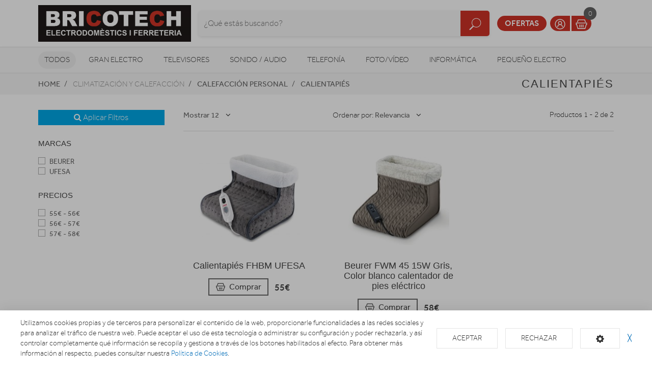

--- FILE ---
content_type: text/html; charset=utf-8
request_url: https://www.bricotechonline.com/calefaccion-personal/calientapies
body_size: 18545
content:
<!doctype html> <html class="tr-coretext tr-aa-subpixel"> <head> <meta charset="utf-8"> <meta http-equiv="X-UA-Compatible" content="IE=edge"> <meta http-equiv="cleartype" content="on"> <meta name="MobileOptimized" content="320"> <meta name="HandheldFriendly" content="True"> <meta name="apple-mobile-web-app-capable" content="yes"> <meta name="viewport" content="width=device-width, initial-scale=1"> <link rel="alternate" type="application/rss+xml" title="RSS Feed for BRICOTECH" href="https://www.bricotechonline.com/rss"> <meta name="lang" content="es"/> <meta name="title" content="Calientapiés en BRICOTECH"/> <meta property="og:title" content="Calientapiés en BRICOTECH"/> <meta name="description" content="Calientapiés"/> <meta property="og:description" content="Calientapiés"/> <meta property="og:site_name" content="BRICOTECH"/> <meta property="og:image" content="https://www.bricotechonline.com/assets/img/facebook_img.jpg"/> <title>Calientapiés en BRICOTECH</title> <!--[if lt IE 9]>
<script src="http://html5shim.googlecode.com/svn/trunk/html5.js"></script>
<script src="//cdnjs.cloudflare.com/ajax/libs/respond.js/1.4.2/respond.min.js"></script>
<![endif]--> <link rel="apple-touch-icon" sizes="180x180" href="https://www.bricotechonline.com/assets/favicon/45-bricotech/apple-touch-icon.png"> <link rel="icon" type="image/png" sizes="32x32" href="https://www.bricotechonline.com/assets/favicon/45-bricotech/favicon-32x32.png"> <link rel="icon" type="image/png" sizes="16x16" href="https://www.bricotechonline.com/assets/favicon/45-bricotech/favicon-16x16.png"> <link rel="manifest" href="https://www.bricotechonline.com/assets/favicon/45-bricotech/site.webmanifest"> <link rel="mask-icon" href="https://www.bricotechonline.com/assets/favicon/45-bricotech/safari-pinned-tab.svg" color="#5bbad5"> <link rel="shortcut icon" href="https://www.bricotechonline.com/assets/favicon/45-bricotech/favicon.ico"> <meta name="msapplication-TileColor" content="#da532c"> <meta name="msapplication-config" content="https://www.bricotechonline.com/assets/favicon/45-bricotech/browserconfig.xml"> <meta name="theme-color" content="#ffffff"> <link rel="stylesheet" href="https://www.bricotechonline.com/assets/uikit/css/uikit.min.css?kc=20251027142012121121212" type="text/css"/> <link rel="stylesheet" href="https://www.bricotechonline.com/assets/uikit/css/components/dotnav.min.css?kc=20251027142012121121212" type="text/css"/> <link rel="stylesheet" href="https://www.bricotechonline.com/assets/uikit/css/components/slideshow.min.css?kc=20251027142012121121212" type="text/css"/> <link rel="stylesheet" href="https://www.bricotechonline.com/assets/uikit/css/components/slidenav.min.css?kc=20251027142012121121212" type="text/css"/> <link rel="stylesheet" href="https://www.bricotechonline.com/assets/uikit/css/components/slider.min.css?kc=20251027142012121121212" type="text/css"/> <link rel="stylesheet" href="https://www.bricotechonline.com/assets/uikit/css/components/form-advanced.min.css?kc=20251027142012121121212" type="text/css"/> <link rel="stylesheet" href="https://www.bricotechonline.com/assets/uikit/css/components/form-select.min.css?kc=20251027142012121121212" type="text/css"/> <link rel="stylesheet" href="https://www.bricotechonline.com/assets/uikit/css/components/notify.min.css?kc=20251027142012121121212" type="text/css"/> <link rel="stylesheet" href="https://www.bricotechonline.com/assets/uikit/css/components/accordion.min.css?kc=20251027142012121121212" type="text/css"/> <link rel="stylesheet" href="https://www.bricotechonline.com/assets/uikit/css/components/sticky.min.css?kc=20251027142012121121212" type="text/css"/> <link rel="stylesheet" href="https://www.bricotechonline.com/assets/uikit/css/components/tooltip.min.css?kc=20251027142012121121212" type="text/css"/> <link rel="stylesheet" href="https://www.bricotechonline.com/assets/plugins/fancybox/jquery.fancybox.css?kc=20251027142012121121212" type="text/css"/> <link rel="stylesheet" href="https://www.bricotechonline.com/assets/plugins/fancybox/helpers/jquery.fancybox-buttons.css?kc=20251027142012121121212" type="text/css"/> <link rel="stylesheet" href="https://www.bricotechonline.com/assets/plugins/fancybox/helpers/jquery.fancybox-thumbs.css?kc=20251027142012121121212" type="text/css"/> <link rel="stylesheet" href="https://www.bricotechonline.com/assets/plugins/mmenu/css/jquery.mmenu.all.css?kc=20251027142012121121212" type="text/css"/> <link rel="stylesheet" href="https://www.bricotechonline.com/assets/css/master.css?kc=20251027142012121121212" type="text/css"/> <link rel="stylesheet" href="https://rgpd.ayco.net/assets/plugins/cookieconsent/jquery.cookieconsent.css?kc=20251027142012121121212" type="text/css"/> <style type="text/css">
        .eb-header .eb-header-content .search-container .uk-form-icon .a-click-search {
    background: #CE3226;
}
.eb-header .eb-header-content .menu .eb-group .uk-button-dropdown>a, .eb-header .eb-header-content .menu .eb-group>a {
    background: #CE3226;
}
.eb-header .eb-header-content .menu a.eb-contrast {
    background: #CE3226;
    color: white;
}
.eb-header-content .st0 {
    fill: white !important;
}
.eb-header-content svg g#surface1 path{
    fill: white !important;
}
    </style> <script async src="https://www.googletagmanager.com/gtag/js?id=G-LKDD83LHLY" type="text/plain" cc-kind="tracking"></script> <script type="text/plain" cc-kind="tracking">
                 window.dataLayer = window.dataLayer || [];
                 function gtag(){ dataLayer.push(arguments); }
                 gtag('js', new Date());

                 gtag('config', 'G-LKDD83LHLY');
              </script> </head> <body id="page-productos" > <div id="page"> <div class="eb-header "> <div class="uk-container-center uk-container"> <div class="eb-header-content"> <div class="logo"> <a href="https://www.bricotechonline.com/"> <img src="https://www.bricotechonline.com/storage/img/C00045_F0000000001_bricotechlogoblack.jpg" alt="Logo BRICOTECH"/> </a> </div> <div class="search-container uk-flex uk-flex-middle uk-flex-center"> <div> <form name="search" action="https://www.bricotechonline.com/catalogo" method="get"> <div class="uk-form-icon"> <a class="a-click-search btn-search" href="#" title="Buscar"> <img src="https://www.bricotechonline.com/assets/svg/icon-search.svg" width="27" class="img-svg" data-uk-svg/> </a> <input type="search" name="q" value="" class="uk-form-large uk-width-1-1" placeholder="¿Qué estás buscando?"> </div> </form> </div> </div> <div class="menu uk-flex uk-flex-right uk-flex-middle"> <div style="display: contents"> <a href="https://www.bricotechonline.com/ofertas" class="eb-contrast" title="Ofertas">Ofertas</a> <div class="eb-group"> <a href="https://www.bricotechonline.com/login" title="Mi cuenta"><img src="https://www.bricotechonline.com/assets/svg/icon-user.svg" alt="Mi cuenta" width="25" class="img-svg" data-uk-svg></a> <a href="https://www.bricotechonline.com/cesta" class="ta-cesta" title="Mi cesta"><em><img src="https://www.bricotechonline.com/assets/svg/icon-shopping.svg" width="25" alt="Mi cesta" class="img-svg" data-uk-svg></em><i class="ta-icon-shop" id="num_productos">0</i></a> </div> <div class="lang-select"> </div> <a href="#aside-menu" class="uk-navbar-toggle uk-visible-small ta-toggle"></a> </div> </div> </div> </div> </div> <div class="eb-subheader"> <div class="uk-container-center uk-container"> <div class="eb-subheader-content"> <div class="eb-subheader-departments"> <div class="uk-button-dropdown" data-uk-dropdown="{ mode: 'click', justify: '.eb-subheader-content' }"> <button class="uk-button" title="Todos">Todos</button> <div class="uk-dropdown-blank ta-departamentos"> <div class="uk-grid" data-uk-grid-match="{ target: '.ta-panel'}"> <div class="uk-width-1-5 ta-department-container"> <div class="uk-panel ta-panel"> <h3 class="uk-panel-title">Búsqueda por departamentos:</h3> <ul class="uk-list uk-margin-remove" data-uk-switcher="{ connect:'#departamentos' }"> <li><a href="" title="Gran Electro">Gran Electro</a></li> <li><a href="" title="Televisores ">Televisores </a></li> <li><a href="" title="Sonido / Audio">Sonido / Audio</a></li> <li><a href="" title="Telefonía">Telefonía</a></li> <li><a href="" title="Foto/vídeo">Foto/vídeo</a></li> <li><a href="" title="Informática">Informática</a></li> <li><a href="" title="Pequeño Electro">Pequeño Electro</a></li> <li><a href="" title="Climatización y calefacción">Climatización y calefacción</a></li> <li><a href="" title="Movilidad Urbana">Movilidad Urbana</a></li> <li><a href="" title="Navegadores GPS">Navegadores GPS</a></li> <li><a href="" title="Consolas">Consolas</a></li> <li><a href="" title="Otros">Otros</a></li> </ul> </div> </div> <div class="uk-width-4-5 ta-department-content"> <div class="uk-panel ta-panel"> <ul id="departamentos" class="uk-switcher"> <li> <h2>Gran Electro</h2> <div class="uk-column-1-4"> <ul class="uk-list"> <li> <a href="https://www.bricotechonline.com/fregaderos-y-grifos" title="Fregaderos y grifos">Fregaderos y grifos</a> <ul class="uk-list"> <li> <a href="https://www.bricotechonline.com/fregaderos-y-grifos/grifos-de-cocina" title="Grifos de cocina">Grifos de cocina</a> </li> <li> <a href="https://www.bricotechonline.com/fregaderos-y-grifos/fregaderos" title="Fregaderos">Fregaderos</a> </li> </ul> </li> <li> <a href="https://www.bricotechonline.com/varios-gama-blanca" title="Varios Gran Electro">Varios Gran Electro</a> <ul class="uk-list"> <li> <a href="https://www.bricotechonline.com/varios-gama-blanca/accesorios-calentadores-termos-y-calderas" title="Accesorios calentadores, termos y calderas">Accesorios calentadores, termos y calderas</a> </li> <li> <a href="https://www.bricotechonline.com/varios-gama-blanca/accesorios-hornos" title="Accesorios hornos">Accesorios hornos</a> </li> <li> <a href="https://www.bricotechonline.com/varios-gama-blanca/accesorios-lavado-secado" title="Accesorios lavado y secado">Accesorios lavado y secado</a> </li> <li> <a href="https://www.bricotechonline.com/varios-gama-blanca/accesorios-microondas" title="Accesorios microondas">Accesorios microondas</a> </li> <li> <a href="https://www.bricotechonline.com/varios-gama-blanca/accesorios-placas" title="Accesorios placas">Accesorios placas</a> </li> <li> <a href="https://www.bricotechonline.com/varios-gama-blanca/varios-encastre" title="Varios encastre">Varios encastre</a> </li> </ul> </li> <li> <a href="https://www.bricotechonline.com/frigorificos" title="Frigoríficos">Frigoríficos</a> <ul class="uk-list"> <li> <a href="https://www.bricotechonline.com/frigorificos/combis" title="Frigoríficos Combis">Frigoríficos Combis</a> </li> <li> <a href="https://www.bricotechonline.com/frigorificos/frigorificos-1-puerta" title="Frigoríficos 1 puerta">Frigoríficos 1 puerta</a> </li> <li> <a href="https://www.bricotechonline.com/frigorificos/combis-y-frigorificos-2-puertas" title="Frigoríficos 2 puertas">Frigoríficos 2 puertas</a> </li> <li> <a href="https://www.bricotechonline.com/frigorificos/frigorificos-integrables" title="Frigoríficos Integrables">Frigoríficos Integrables</a> </li> <li> <a href="https://www.bricotechonline.com/frigorificos/americanos" title="Frigoríficos Americanos">Frigoríficos Americanos</a> </li> <li> <a href="https://www.bricotechonline.com/frigorificos/vinotecas" title="Vinotecas">Vinotecas</a> </li> </ul> </li> <li> <a href="https://www.bricotechonline.com/congeladores" title="Congeladores">Congeladores</a> <ul class="uk-list"> <li> <a href="https://www.bricotechonline.com/congeladores/congeladores-horizontales" title="Congeladores horizontales">Congeladores horizontales</a> </li> <li> <a href="https://www.bricotechonline.com/congeladores/congeladores-verticales" title="Congeladores verticales">Congeladores verticales</a> </li> </ul> </li> <li> <a href="https://www.bricotechonline.com/lavavajillas" title="Lavavajillas">Lavavajillas</a> <ul class="uk-list"> <li> <a href="https://www.bricotechonline.com/lavavajillas/lavavajillas-compactos" title="Lavavajillas Compactos">Lavavajillas Compactos</a> </li> <li> <a href="https://www.bricotechonline.com/lavavajillas/lavavajillas-integrables" title="Lavavajillas Integrables">Lavavajillas Integrables</a> </li> <li> <a href="https://www.bricotechonline.com/lavavajillas/lavavajillas" title="Lavavajillas Libre instalación">Lavavajillas Libre instalación</a> </li> </ul> </li> <li> <a href="https://www.bricotechonline.com/lavadoras-y-lavasecadoras" title="Lavadoras y lavasecadoras">Lavadoras y lavasecadoras</a> <ul class="uk-list"> <li> <a href="https://www.bricotechonline.com/lavadoras-y-lavasecadoras/lavasecadoras-integrables" title="Lavasecadoras integrables">Lavasecadoras integrables</a> </li> <li> <a href="https://www.bricotechonline.com/lavadoras-y-lavasecadoras/carga-frontal-libre-inst" title="Lavadora Carga frontal ">Lavadora Carga frontal </a> </li> <li> <a href="https://www.bricotechonline.com/lavadoras-y-lavasecadoras/carga-frontal-integrable" title="Lavadora Carga frontal integrable">Lavadora Carga frontal integrable</a> </li> <li> <a href="https://www.bricotechonline.com/lavadoras-y-lavasecadoras/carga-superior" title="Lavadora Carga superior">Lavadora Carga superior</a> </li> <li> <a href="https://www.bricotechonline.com/lavadoras-y-lavasecadoras/lavasecadoras" title="Lavasecadoras">Lavasecadoras</a> </li> </ul> </li> <li> <a href="https://www.bricotechonline.com/secadoras-y-centrifugadoras" title="Secadoras y centrifugadoras">Secadoras y centrifugadoras</a> <ul class="uk-list"> <li> <a href="https://www.bricotechonline.com/secadoras-y-centrifugadoras/centrifugadoras" title="Centrifugadoras">Centrifugadoras</a> </li> <li> <a href="https://www.bricotechonline.com/secadoras-y-centrifugadoras/secadoras-carga-frontal" title="Secadora Carga frontal ">Secadora Carga frontal </a> </li> <li> <a href="https://www.bricotechonline.com/secadoras-y-centrifugadoras/secadoras-integracion" title="Secadoras integrables">Secadoras integrables</a> </li> </ul> </li> <li> <a href="https://www.bricotechonline.com/placas-coccion" title="Placas de cocción">Placas de cocción</a> <ul class="uk-list"> <li> <a href="https://www.bricotechonline.com/placas-coccion/placas-mixtas" title="Mixtas">Mixtas</a> </li> <li> <a href="https://www.bricotechonline.com/placas-coccion/placas-modulares" title="Modulares">Modulares</a> </li> <li> <a href="https://www.bricotechonline.com/placas-coccion/placas-coccion-electricas" title="Eléctricas">Eléctricas</a> </li> <li> <a href="https://www.bricotechonline.com/placas-coccion/placas-coccion-gas" title="Gas">Gas</a> </li> </ul> </li> <li> <a href="https://www.bricotechonline.com/hornos" title="Hornos">Hornos</a> <ul class="uk-list"> <li> <a href="https://www.bricotechonline.com/hornos/independiente-compacto" title="Horno compacto">Horno compacto</a> </li> <li> <a href="https://www.bricotechonline.com/hornos/independiente-alto-60" title="Horno alto 60">Horno alto 60</a> </li> <li> <a href="https://www.bricotechonline.com/hornos/polivalente" title="Horno Polivalente">Horno Polivalente</a> </li> </ul> </li> <li> <a href="https://www.bricotechonline.com/microondas" title="Microondas">Microondas</a> <ul class="uk-list"> <li> <a href="https://www.bricotechonline.com/microondas/microondas-integrables" title="Microondas Integrables">Microondas Integrables</a> </li> <li> <a href="https://www.bricotechonline.com/microondas/libre-instalacion" title="Microondas Libre Instalación">Microondas Libre Instalación</a> </li> </ul> </li> <li> <a href="https://www.bricotechonline.com/campanas" title="Campanas">Campanas</a> <ul class="uk-list"> <li> <a href="https://www.bricotechonline.com/campanas/campanas" title="Campanas">Campanas</a> </li> <li> <a href="https://www.bricotechonline.com/campanas/extractores" title="Extractores">Extractores</a> </li> </ul> </li> <li> <a href="https://www.bricotechonline.com/cocinas" title="Cocinas, conjuntos de cocción y hornillos">Cocinas, conjuntos de cocción y hornillos</a> <ul class="uk-list"> <li> <a href="https://www.bricotechonline.com/cocinas/conjuntos-de-coccion" title="Conjuntos de Cocción">Conjuntos de Cocción</a> </li> <li> <a href="https://www.bricotechonline.com/cocinas/cocinas" title="Cocinas">Cocinas</a> </li> <li> <a href="https://www.bricotechonline.com/cocinas/placas-coccion-sin-instalacion" title="Hornillos">Hornillos</a> </li> </ul> </li> <li> <a href="https://www.bricotechonline.com/calentadores-y-termos" title="Calentadores, Termos y Calderas">Calentadores, Termos y Calderas</a> <ul class="uk-list"> <li> <a href="https://www.bricotechonline.com/calentadores-y-termos/calderas" title="Calderas">Calderas</a> </li> <li> <a href="https://www.bricotechonline.com/calentadores-y-termos/calentadores" title="Calentadores">Calentadores</a> </li> <li> <a href="https://www.bricotechonline.com/calentadores-y-termos/termos" title="Termos eléctricos">Termos eléctricos</a> </li> </ul> </li> </ul> </div> </li> <li> <h2>Televisores </h2> <div class="uk-column-1-4"> <ul class="uk-list"> <li> <a href="https://www.bricotechonline.com/tdt-smarttv-satelite/tdt-smarttv-satelite" title="TDT/Smart TV/Satélite">TDT/Smart TV/Satélite</a> <ul class="uk-list"> </ul> </li> <li> <a href="https://www.bricotechonline.com/televisores/televisores" title="Televisores">Televisores</a> <ul class="uk-list"> </ul> </li> <li> <a href="https://www.bricotechonline.com/reproductores-dvd-y-blu-ray" title="Reproductores DVD y Blu-Ray">Reproductores DVD y Blu-Ray</a> <ul class="uk-list"> <li> <a href="https://www.bricotechonline.com/reproductores-dvd-y-blu-ray/dvd-portatil" title="DVD portátil">DVD portátil</a> </li> <li> <a href="https://www.bricotechonline.com/reproductores-dvd-y-blu-ray/reproductores-blu-ray" title="Reproductores Blu-Ray">Reproductores Blu-Ray</a> </li> <li> <a href="https://www.bricotechonline.com/reproductores-dvd-y-blu-ray/reproductores-dvd" title="Reproductores DVD">Reproductores DVD</a> </li> </ul> </li> <li> <a href="https://www.bricotechonline.com/accesorios-tv" title="Accesorios TV">Accesorios TV</a> <ul class="uk-list"> <li> <a href="https://www.bricotechonline.com/accesorios-tv/mueble-television" title="Mueble de Televisión">Mueble de Televisión</a> </li> <li> <a href="https://www.bricotechonline.com/accesorios-tv/teclado-smarttv" title="Teclado Smart TV">Teclado Smart TV</a> </li> <li> <a href="https://www.bricotechonline.com/accesorios-tv/cables-tv" title="Cables Tv">Cables Tv</a> </li> <li> <a href="https://www.bricotechonline.com/accesorios-tv/gafas-3d" title="Gafas 3D">Gafas 3D</a> </li> <li> <a href="https://www.bricotechonline.com/accesorios-tv/mandos-a-distancia" title="Mandos a distancia">Mandos a distancia</a> </li> <li> <a href="https://www.bricotechonline.com/accesorios-tv/soportes-para-tv" title="Soportes TV">Soportes TV</a> </li> </ul> </li> <li> <a href="https://www.bricotechonline.com/proyectores/proyectores" title="Proyectores">Proyectores</a> <ul class="uk-list"> </ul> </li> </ul> </div> </li> <li> <h2>Sonido / Audio</h2> <div class="uk-column-1-4"> <ul class="uk-list"> <li> <a href="https://www.bricotechonline.com/altavoces/altavoces" title="Altavoces">Altavoces</a> <ul class="uk-list"> </ul> </li> <li> <a href="https://www.bricotechonline.com/auriculares/auriculares-y-microfonos" title="Auriculares">Auriculares</a> <ul class="uk-list"> </ul> </li> <li> <a href="https://www.bricotechonline.com/barras-sonido/barras-de-sonido" title="Barras de sonido">Barras de sonido</a> <ul class="uk-list"> </ul> </li> <li> <a href="https://www.bricotechonline.com/equipos-hi-fi/equipos-hi-fi" title="Equipos HI-FI">Equipos HI-FI</a> <ul class="uk-list"> </ul> </li> <li> <a href="https://www.bricotechonline.com/giradiscos/giradiscos" title="Giradiscos">Giradiscos</a> <ul class="uk-list"> </ul> </li> <li> <a href="https://www.bricotechonline.com/grabadoras-y-dictafonos/grabadoras-y-dictafonos" title="Grabadoras y dictáfonos">Grabadoras y dictáfonos</a> <ul class="uk-list"> </ul> </li> <li> <a href="https://www.bricotechonline.com/home-cinema" title="Home Cinema">Home Cinema</a> <ul class="uk-list"> <li> <a href="https://www.bricotechonline.com/home-cinema/receptor-av" title="Receptor AV">Receptor AV</a> </li> <li> <a href="https://www.bricotechonline.com/home-cinema/home-cinema" title="Home Cinema">Home Cinema</a> </li> </ul> </li> <li> <a href="https://www.bricotechonline.com/radios-y-despertadores" title="Radios y Despertadores">Radios y Despertadores</a> <ul class="uk-list"> <li> <a href="https://www.bricotechonline.com/radios-y-despertadores/despertadores" title="Despertadores">Despertadores</a> </li> <li> <a href="https://www.bricotechonline.com/radios-y-despertadores/radios" title="Radios">Radios</a> </li> </ul> </li> <li> <a href="https://www.bricotechonline.com/reproductores-mp3-mp4-mp5/reproductores-mp3-mp4-mp5" title="Reproductores MP3, MP4, MP5">Reproductores MP3, MP4, MP5</a> <ul class="uk-list"> </ul> </li> </ul> </div> </li> <li> <h2>Telefonía</h2> <div class="uk-column-1-4"> <ul class="uk-list"> <li> <a href="https://www.bricotechonline.com/moviles" title="Móviles">Móviles</a> <ul class="uk-list"> <li> <a href="https://www.bricotechonline.com/moviles/smartphone" title="Smartphone">Smartphone</a> </li> <li> <a href="https://www.bricotechonline.com/moviles/moviles" title="Móviles">Móviles</a> </li> </ul> </li> <li> <a href="https://www.bricotechonline.com/telefonia-fija/telefonia-fija" title="Telefonía fija">Telefonía fija</a> <ul class="uk-list"> </ul> </li> <li> <a href="https://www.bricotechonline.com/wearables/smartwatch-gafas-vr-pulseras-actividad" title="Wearables">Wearables</a> <ul class="uk-list"> </ul> </li> <li> <a href="https://www.bricotechonline.com/telefonia-accesorios" title="Accesorios">Accesorios</a> <ul class="uk-list"> <li> <a href="https://www.bricotechonline.com/telefonia-accesorios/powerbank" title="Baterías externas">Baterías externas</a> </li> <li> <a href="https://www.bricotechonline.com/telefonia-accesorios/fundas-carcasas-protectores" title="Fundas, Carcasas y protectores">Fundas, Carcasas y protectores</a> </li> <li> <a href="https://www.bricotechonline.com/telefonia-accesorios/auriculares-y-kits-coche" title="Auriculares y Kits coche">Auriculares y Kits coche</a> </li> <li> <a href="https://www.bricotechonline.com/telefonia-accesorios/baterias-y-cargadores" title="Baterías y cargadores">Baterías y cargadores</a> </li> <li> <a href="https://www.bricotechonline.com/telefonia-accesorios/cables-y-adaptadores" title="Cables y adaptadores">Cables y adaptadores</a> </li> </ul> </li> </ul> </div> </li> <li> <h2>Foto/vídeo</h2> <div class="uk-column-1-4"> <ul class="uk-list"> <li> <a href="https://www.bricotechonline.com/camaras-deportivas" title="Cámaras deportivas">Cámaras deportivas</a> <ul class="uk-list"> <li> <a href="https://www.bricotechonline.com/camaras-deportivas/camaras-deportivas-accesorios" title="Accesorios">Accesorios</a> </li> <li> <a href="https://www.bricotechonline.com/camaras-deportivas/camaras-deportivas" title="Cámaras deportivas">Cámaras deportivas</a> </li> </ul> </li> <li> <a href="https://www.bricotechonline.com/camaras-de-fotos" title="Cámaras fotos">Cámaras fotos</a> <ul class="uk-list"> <li> <a href="https://www.bricotechonline.com/camaras-de-fotos/camaras-360-vr" title="360 VR">360 VR</a> </li> <li> <a href="https://www.bricotechonline.com/camaras-de-fotos/camaras-instantaneas" title="Instantánea">Instantánea</a> </li> <li> <a href="https://www.bricotechonline.com/camaras-de-fotos/camaras-reflex" title="Reflex">Reflex</a> </li> <li> <a href="https://www.bricotechonline.com/camaras-de-fotos/camaras-de-fotos-compactas" title="Compactas">Compactas</a> </li> <li> <a href="https://www.bricotechonline.com/camaras-de-fotos/camaras-accesorios" title="Accesorios">Accesorios</a> </li> </ul> </li> <li> <a href="https://www.bricotechonline.com/marcos-digitales/marcos-digitales" title="Marcos digitales">Marcos digitales</a> <ul class="uk-list"> </ul> </li> <li> <a href="https://www.bricotechonline.com/mirillas-digitales/mirillas-digitales" title="Mirillas digitales">Mirillas digitales</a> <ul class="uk-list"> </ul> </li> <li> <a href="https://www.bricotechonline.com/videocamaras/videocamaras" title="Videocámaras">Videocámaras</a> <ul class="uk-list"> </ul> </li> </ul> </div> </li> <li> <h2>Informática</h2> <div class="uk-column-1-4"> <ul class="uk-list"> <li> <a href="https://www.bricotechonline.com/informatica-accesorios" title="Accesorios">Accesorios</a> <ul class="uk-list"> <li> <a href="https://www.bricotechonline.com/informatica-accesorios/pizarra-electronica" title="Pizarra electrónica">Pizarra electrónica</a> </li> <li> <a href="https://www.bricotechonline.com/informatica-accesorios/software" title="Software">Software</a> </li> <li> <a href="https://www.bricotechonline.com/informatica-accesorios/teclados-y-ratones" title="Teclados y ratones">Teclados y ratones</a> </li> </ul> </li> <li> <a href="https://www.bricotechonline.com/almacenamiento-de-datos" title="Almacenamiento">Almacenamiento</a> <ul class="uk-list"> <li> <a href="https://www.bricotechonline.com/almacenamiento-de-datos/cds-dvds" title="CDs / DVDs">CDs / DVDs</a> </li> <li> <a href="https://www.bricotechonline.com/almacenamiento-de-datos/disco-duro" title="Disco duro">Disco duro</a> </li> <li> <a href="https://www.bricotechonline.com/almacenamiento-de-datos/memorias-usb" title="Memorias USB">Memorias USB</a> </li> <li> <a href="https://www.bricotechonline.com/almacenamiento-de-datos/tarjeta-de-memoria" title="Tarjeta de memoria">Tarjeta de memoria</a> </li> </ul> </li> <li> <a href="https://www.bricotechonline.com/gamer/gamer" title="Gamer">Gamer</a> <ul class="uk-list"> </ul> </li> <li> <a href="https://www.bricotechonline.com/impresoras-y-consumibles" title="Impresoras">Impresoras</a> <ul class="uk-list"> <li> <a href="https://www.bricotechonline.com/impresoras-y-consumibles/impresoras-multifunciones" title="Impresoras">Impresoras</a> </li> <li> <a href="https://www.bricotechonline.com/impresoras-y-consumibles/consumibles-de-impresoras" title="Consumibles">Consumibles</a> </li> </ul> </li> <li> <a href="https://www.bricotechonline.com/monitores/monitores" title="Monitores">Monitores</a> <ul class="uk-list"> </ul> </li> <li> <a href="https://www.bricotechonline.com/ordenadores-portatiles" title="Ordenadores portátiles">Ordenadores portátiles</a> <ul class="uk-list"> <li> <a href="https://www.bricotechonline.com/ordenadores-portatiles/portatiles" title="Portátiles">Portátiles</a> </li> <li> <a href="https://www.bricotechonline.com/ordenadores-portatiles/accesorios-portatiles" title="Accesorios portátiles">Accesorios portátiles</a> </li> </ul> </li> <li> <a href="https://www.bricotechonline.com/ordenadores-sobremesa" title="Ordenadores sobremesa">Ordenadores sobremesa</a> <ul class="uk-list"> <li> <a href="https://www.bricotechonline.com/ordenadores-sobremesa/ordenadores-all-in-one" title="Ordenadores All in One">Ordenadores All in One</a> </li> <li> <a href="https://www.bricotechonline.com/ordenadores-sobremesa/ordenadores-sobremesa" title="Ordenadores sobremesa">Ordenadores sobremesa</a> </li> </ul> </li> <li> <a href="https://www.bricotechonline.com/perifericos" title="Periféricos">Periféricos</a> <ul class="uk-list"> <li> <a href="https://www.bricotechonline.com/perifericos/alimentadores-y-cargadores" title="Alimentadores y cargadores">Alimentadores y cargadores</a> </li> <li> <a href="https://www.bricotechonline.com/perifericos/auriculares-de-informatica" title="Auriculares informática">Auriculares informática</a> </li> <li> <a href="https://www.bricotechonline.com/perifericos/base-refrigerante" title="Base refrigerante">Base refrigerante</a> </li> <li> <a href="https://www.bricotechonline.com/perifericos/cables-de-informatica" title="Cables informática">Cables informática</a> </li> <li> <a href="https://www.bricotechonline.com/perifericos/fundas-y-maletines" title="Fundas y maletines">Fundas y maletines</a> </li> <li> <a href="https://www.bricotechonline.com/perifericos/lectores-de-tarjetas" title="Lectores tarjetas">Lectores tarjetas</a> </li> <li> <a href="https://www.bricotechonline.com/perifericos/limpieza" title="Limpieza">Limpieza</a> </li> <li> <a href="https://www.bricotechonline.com/perifericos/altavoces-y-microfonos" title="Altavoces y micrófonos">Altavoces y micrófonos</a> </li> <li> <a href="https://www.bricotechonline.com/perifericos/webcams" title="Webcams">Webcams</a> </li> <li> <a href="https://www.bricotechonline.com/perifericos/pilas-baterias" title="Pilas / Baterías / Otros">Pilas / Baterías / Otros</a> </li> </ul> </li> <li> <a href="https://www.bricotechonline.com/redes-y-comunicaciones" title="Redes y comunicaciones">Redes y comunicaciones</a> <ul class="uk-list"> <li> <a href="https://www.bricotechonline.com/redes-y-comunicaciones/hubs-switchs" title="Hubs/Switchs">Hubs/Switchs</a> </li> <li> <a href="https://www.bricotechonline.com/redes-y-comunicaciones/modems" title="Módems">Módems</a> </li> <li> <a href="https://www.bricotechonline.com/redes-y-comunicaciones/tarjetas-de-red" title="Tarjetas red">Tarjetas red</a> </li> <li> <a href="https://www.bricotechonline.com/redes-y-comunicaciones/routers" title="Routers">Routers</a> </li> </ul> </li> <li> <a href="https://www.bricotechonline.com/ebooks" title="eBooks">eBooks</a> <ul class="uk-list"> <li> <a href="https://www.bricotechonline.com/ebooks/ebooks" title="eBooks">eBooks</a> </li> <li> <a href="https://www.bricotechonline.com/ebooks/accesorios-ebook" title="Accesorios eBook">Accesorios eBook</a> </li> </ul> </li> <li> <a href="https://www.bricotechonline.com/tablets" title="Tablets">Tablets</a> <ul class="uk-list"> <li> <a href="https://www.bricotechonline.com/tablets/tablets" title="Tablets">Tablets</a> </li> <li> <a href="https://www.bricotechonline.com/tablets/fundas-y-soportes" title="Fundas y soportes">Fundas y soportes</a> </li> </ul> </li> </ul> </div> </li> <li> <h2>Pequeño Electro</h2> <div class="uk-column-1-4"> <ul class="uk-list"> <li> <a href="https://www.bricotechonline.com/accesorios-pae/accesorios-pae" title="Accesorios PAE">Accesorios PAE</a> <ul class="uk-list"> </ul> </li> <li> <a href="https://www.bricotechonline.com/ayuda-en-la-cocina" title="Ayuda en la cocina">Ayuda en la cocina</a> <ul class="uk-list"> <li> <a href="https://www.bricotechonline.com/ayuda-en-la-cocina/basculas-de-cocina" title="Básculas cocina">Básculas cocina</a> </li> <li> <a href="https://www.bricotechonline.com/ayuda-en-la-cocina/batidoras" title="Batidoras">Batidoras</a> </li> <li> <a href="https://www.bricotechonline.com/ayuda-en-la-cocina/cortafiambres" title="Cortafiambres">Cortafiambres</a> </li> <li> <a href="https://www.bricotechonline.com/ayuda-en-la-cocina/cuchillos-afiladores-y-abrelatas-electricos" title="Cuchillos, afiladores y abrelatas eléctricos">Cuchillos, afiladores y abrelatas eléctricos</a> </li> <li> <a href="https://www.bricotechonline.com/ayuda-en-la-cocina/dispensadores-de-agua-y-hielo" title="Dispensadores agua y hielo">Dispensadores agua y hielo</a> </li> <li> <a href="https://www.bricotechonline.com/ayuda-en-la-cocina/envasadoras-al-vacio" title="Envasadoras al vacío">Envasadoras al vacío</a> </li> <li> <a href="https://www.bricotechonline.com/ayuda-en-la-cocina/exprimidores" title="Exprimidores">Exprimidores</a> </li> <li> <a href="https://www.bricotechonline.com/ayuda-en-la-cocina/hervidores-de-agua-y-leche" title="Hervidores agua y leche">Hervidores agua y leche</a> </li> <li> <a href="https://www.bricotechonline.com/ayuda-en-la-cocina/licuadoras" title="Licuadoras">Licuadoras</a> </li> <li> <a href="https://www.bricotechonline.com/ayuda-en-la-cocina/picadoras" title="Picadoras">Picadoras</a> </li> <li> <a href="https://www.bricotechonline.com/ayuda-en-la-cocina/robots-de-cocina" title="Robots cocina">Robots cocina</a> </li> <li> <a href="https://www.bricotechonline.com/ayuda-en-la-cocina/termos-y-jarras" title="Termos y jarras">Termos y jarras</a> </li> <li> <a href="https://www.bricotechonline.com/ayuda-en-la-cocina/tostadores" title="Tostadores">Tostadores</a> </li> <li> <a href="https://www.bricotechonline.com/ayuda-en-la-cocina/yogurteras" title="Yogurteras">Yogurteras</a> </li> </ul> </li> <li> <a href="https://www.bricotechonline.com/cafeteras-y-molinillos" title="Cafeteras y molinillos">Cafeteras y molinillos</a> <ul class="uk-list"> <li> <a href="https://www.bricotechonline.com/cafeteras-y-molinillos/cafeteras" title="Cafeteras">Cafeteras</a> </li> <li> <a href="https://www.bricotechonline.com/cafeteras-y-molinillos/capsulas-de-cafe" title="Cápsulas café">Cápsulas café</a> </li> <li> <a href="https://www.bricotechonline.com/cafeteras-y-molinillos/molinillos-de-cafe" title="Molinillos café">Molinillos café</a> </li> </ul> </li> <li> <a href="https://www.bricotechonline.com/cocinar-con-pequenos-electrodomesticos" title="Cocinar con pequeños electrodomésticos">Cocinar con pequeños electrodomésticos</a> <ul class="uk-list"> <li> <a href="https://www.bricotechonline.com/cocinar-con-pequenos-electrodomesticos/palomiteros" title="Palomiteros">Palomiteros</a> </li> <li> <a href="https://www.bricotechonline.com/cocinar-con-pequenos-electrodomesticos/cocedores-a-vapor-y-de-arroz" title="Cocedores a vapor y de arroz">Cocedores a vapor y de arroz</a> </li> <li> <a href="https://www.bricotechonline.com/cocinar-con-pequenos-electrodomesticos/creperas-gofreras-y-fondues" title="Creperas, gofreras y fondues">Creperas, gofreras y fondues</a> </li> <li> <a href="https://www.bricotechonline.com/cocinar-con-pequenos-electrodomesticos/freidoras" title="Freidoras">Freidoras</a> </li> <li> <a href="https://www.bricotechonline.com/cocinar-con-pequenos-electrodomesticos/heladeras" title="Heladeras">Heladeras</a> </li> <li> <a href="https://www.bricotechonline.com/cocinar-con-pequenos-electrodomesticos/ollas-a-presion" title="Ollas presión">Ollas presión</a> </li> <li> <a href="https://www.bricotechonline.com/cocinar-con-pequenos-electrodomesticos/paelleros-y-sartenes-electricos" title="Paelleros y sartenes eléctricas">Paelleros y sartenes eléctricas</a> </li> <li> <a href="https://www.bricotechonline.com/cocinar-con-pequenos-electrodomesticos/panificadoras" title="Panificadoras">Panificadoras</a> </li> <li> <a href="https://www.bricotechonline.com/cocinar-con-pequenos-electrodomesticos/parrillas-electricas-barbacoas-y-grills" title="Parrillas eléctricas, barbacoas y grills">Parrillas eléctricas, barbacoas y grills</a> </li> <li> <a href="https://www.bricotechonline.com/cocinar-con-pequenos-electrodomesticos/sandwicheras" title="Sandwicheras">Sandwicheras</a> </li> </ul> </li> <li> <a href="https://www.bricotechonline.com/cuidado-de-la-ropa" title="Cuidado de la ropa">Cuidado de la ropa</a> <ul class="uk-list"> <li> <a href="https://www.bricotechonline.com/cuidado-de-la-ropa/maquinas-coser" title="Máquinas coser">Máquinas coser</a> </li> <li> <a href="https://www.bricotechonline.com/cuidado-de-la-ropa/planchado" title="Planchas">Planchas</a> </li> <li> <a href="https://www.bricotechonline.com/cuidado-de-la-ropa/quitapelusas" title="Quitapelusas">Quitapelusas</a> </li> <li> <a href="https://www.bricotechonline.com/cuidado-de-la-ropa/tablas-de-planchar" title="Tablas planchar">Tablas planchar</a> </li> </ul> </li> <li> <a href="https://www.bricotechonline.com/cuidado-del-bebe" title="Cuidado del bebé">Cuidado del bebé</a> <ul class="uk-list"> <li> <a href="https://www.bricotechonline.com/cuidado-del-bebe/calentadores-y-esterilizadores-de-biberones" title="Calentadores y esterilizadores de biberones">Calentadores y esterilizadores de biberones</a> </li> <li> <a href="https://www.bricotechonline.com/cuidado-del-bebe/vigilabebes" title="Vigilabebés">Vigilabebés</a> </li> </ul> </li> <li> <a href="https://www.bricotechonline.com/cuidado-personal" title="Cuidado personal">Cuidado personal</a> <ul class="uk-list"> <li> <a href="https://www.bricotechonline.com/cuidado-personal/cuidado-facial" title="Cuidado facial">Cuidado facial</a> </li> <li> <a href="https://www.bricotechonline.com/cuidado-personal/manicura-y-pedicura" title="Manicura y pedicura">Manicura y pedicura</a> </li> <li> <a href="https://www.bricotechonline.com/cuidado-personal/afeitadoras-cortapelos-y-barberos" title="Afeitadoras, cortapelos y barberos">Afeitadoras, cortapelos y barberos</a> </li> <li> <a href="https://www.bricotechonline.com/cuidado-personal/depiladoras" title="Depiladoras">Depiladoras</a> </li> <li> <a href="https://www.bricotechonline.com/cuidado-personal/accesorios-afeitadoras-y-depiladoras" title="Accesorios afeitadoras y depiladoras">Accesorios afeitadoras y depiladoras</a> </li> <li> <a href="https://www.bricotechonline.com/cuidado-personal/cuidado-del-cabello" title="Cuidado del cabello">Cuidado del cabello</a> </li> <li> <a href="https://www.bricotechonline.com/cuidado-personal/cepillos-dentales" title="Cepillos dentales">Cepillos dentales</a> </li> <li> <a href="https://www.bricotechonline.com/cuidado-personal/basculas-de-bano" title="Básculas baño">Básculas baño</a> </li> <li> <a href="https://www.bricotechonline.com/cuidado-personal/masajes" title="Masajes">Masajes</a> </li> <li> <a href="https://www.bricotechonline.com/cuidado-personal/termometros" title="Termómetros">Termómetros</a> </li> </ul> </li> <li> <a href="https://www.bricotechonline.com/hornos-sin-instalacion/hornos-sin-instalacion" title="Hornos sin instalación">Hornos sin instalación</a> <ul class="uk-list"> </ul> </li> <li> <a href="https://www.bricotechonline.com/limpieza-del-hogar" title="Limpieza del hogar">Limpieza del hogar</a> <ul class="uk-list"> <li> <a href="https://www.bricotechonline.com/limpieza-del-hogar/aspiradores" title="Aspiradores">Aspiradores</a> </li> <li> <a href="https://www.bricotechonline.com/limpieza-del-hogar/robots-aspiradores" title="Robots aspiradores">Robots aspiradores</a> </li> <li> <a href="https://www.bricotechonline.com/limpieza-del-hogar/limpieza-a-vapor-limpiacristales" title="Limpieza a presión / Vaporetas / Limpiacristales">Limpieza a presión / Vaporetas / Limpiacristales</a> </li> <li> <a href="https://www.bricotechonline.com/limpieza-del-hogar/accesorios-aspiracion" title="Accesorios aspiración">Accesorios aspiración</a> </li> </ul> </li> <li> <a href="https://www.bricotechonline.com/menaje" title="Menaje">Menaje</a> <ul class="uk-list"> <li> <a href="https://www.bricotechonline.com/menaje/bateria-cocina" title="Batería Cocina">Batería Cocina</a> </li> <li> <a href="https://www.bricotechonline.com/menaje/carros-compra" title="Carros compra">Carros compra</a> </li> <li> <a href="https://www.bricotechonline.com/menaje/menaje-varios" title="Menaje Varios">Menaje Varios</a> </li> <li> <a href="https://www.bricotechonline.com/menaje/ollas" title="Ollas">Ollas</a> </li> <li> <a href="https://www.bricotechonline.com/menaje/sartenes" title="Sartenes">Sartenes</a> </li> </ul> </li> </ul> </div> </li> <li> <h2>Climatización y calefacción</h2> <div class="uk-column-1-4"> <ul class="uk-list"> <li> <a href="https://www.bricotechonline.com/accesorios-calefaccion/accesorios-calefaccion" title="Accesorios Calefacción">Accesorios Calefacción</a> <ul class="uk-list"> </ul> </li> <li> <a href="https://www.bricotechonline.com/aire-acondicionado" title="Aire acondicionado">Aire acondicionado</a> <ul class="uk-list"> <li> <a href="https://www.bricotechonline.com/aire-acondicionado/aire-acondicionado-instalable" title="Aire acondicionado instalable">Aire acondicionado instalable</a> </li> <li> <a href="https://www.bricotechonline.com/aire-acondicionado/aire-acondicionado-portatil" title="Aire acondicionado portátil">Aire acondicionado portátil</a> </li> </ul> </li> <li> <a href="https://www.bricotechonline.com/braseros/braseros" title="Braseros">Braseros</a> <ul class="uk-list"> </ul> </li> <li> <a href="https://www.bricotechonline.com/calefaccion-personal" title="Calefacción personal">Calefacción personal</a> <ul class="uk-list"> <li> <a href="https://www.bricotechonline.com/calefaccion-personal/calientapies" title="Calientapiés">Calientapiés</a> </li> <li> <a href="https://www.bricotechonline.com/calefaccion-personal/mantas-almohadillas-y-calienta-camas" title="Mantas, Almohadillas y Calienta-Camas">Mantas, Almohadillas y Calienta-Camas</a> </li> </ul> </li> <li> <a href="https://www.bricotechonline.com/calefaccion-aire" title="Calefacción por aire">Calefacción por aire</a> <ul class="uk-list"> <li> <a href="https://www.bricotechonline.com/calefaccion-aire/climatizadores" title="Climatizadores">Climatizadores</a> </li> <li> <a href="https://www.bricotechonline.com/calefaccion-aire/convectores" title="Convectores">Convectores</a> </li> <li> <a href="https://www.bricotechonline.com/calefaccion-aire/termoventiladores" title="Termoventiladores">Termoventiladores</a> </li> </ul> </li> <li> <a href="https://www.bricotechonline.com/deshumidificadores" title="Deshumidificadores">Deshumidificadores</a> <ul class="uk-list"> <li> <a href="https://www.bricotechonline.com/deshumidificadores/deshumidificadores" title="Deshumidificadores">Deshumidificadores</a> </li> <li> <a href="https://www.bricotechonline.com/deshumidificadores/humidificadores" title="Humidificadores">Humidificadores</a> </li> <li> <a href="https://www.bricotechonline.com/deshumidificadores/purificadores" title="Purificadores">Purificadores</a> </li> </ul> </li> <li> <a href="https://www.bricotechonline.com/radiadores/radiadores-aceite" title="Emisores térmicos y radiadores">Emisores térmicos y radiadores</a> <ul class="uk-list"> </ul> </li> <li> <a href="https://www.bricotechonline.com/estufas" title="Estufas">Estufas</a> <ul class="uk-list"> <li> <a href="https://www.bricotechonline.com/estufas/calderas-a-pellet" title="Calderas pellet">Calderas pellet</a> </li> <li> <a href="https://www.bricotechonline.com/estufas/estufas-lena" title="Estufas a leña">Estufas a leña</a> </li> <li> <a href="https://www.bricotechonline.com/estufas/toalleros" title="Toalleros">Toalleros</a> </li> <li> <a href="https://www.bricotechonline.com/estufas/estufas-bano" title="Estufas baño">Estufas baño</a> </li> <li> <a href="https://www.bricotechonline.com/estufas/estufas-butano" title="Estufas butano">Estufas butano</a> </li> <li> <a href="https://www.bricotechonline.com/estufas/estufas-halogenas" title="Estufas halógenas">Estufas halógenas</a> </li> <li> <a href="https://www.bricotechonline.com/estufas/estufas-pellet" title="Estufas pellet">Estufas pellet</a> </li> <li> <a href="https://www.bricotechonline.com/estufas/estufas-queroseno" title="Estufas querosè">Estufas querosè</a> </li> </ul> </li> <li> <a href="https://www.bricotechonline.com/ventiladores/ventiladores" title="Ventiladores">Ventiladores</a> <ul class="uk-list"> </ul> </li> </ul> </div> </li> <li> <h2>Movilidad Urbana</h2> <div class="uk-column-1-4"> <ul class="uk-list"> <li> <a href="https://www.bricotechonline.com/bicicletas/bicicletas" title="Bicicletas">Bicicletas</a> <ul class="uk-list"> </ul> </li> <li> <a href="https://www.bricotechonline.com/patines" title="Patines">Patines</a> <ul class="uk-list"> <li> <a href="https://www.bricotechonline.com/patines/patines-accesorios" title="Accesorios">Accesorios</a> </li> <li> <a href="https://www.bricotechonline.com/patines/patines" title="Patines">Patines</a> </li> </ul> </li> <li> <a href="https://www.bricotechonline.com/scooter" title="Scooter">Scooter</a> <ul class="uk-list"> <li> <a href="https://www.bricotechonline.com/scooter/scooter-accesorios" title="Accesorios">Accesorios</a> </li> <li> <a href="https://www.bricotechonline.com/scooter/scooter" title="Scooter">Scooter</a> </li> </ul> </li> </ul> </div> </li> <li> <h2>Navegadores GPS</h2> <div class="uk-column-1-4"> <ul class="uk-list"> <li> <a href="https://www.bricotechonline.com/navegadores-gps/navegadores-gps	" title="Navegadores GPS">Navegadores GPS</a> <ul class="uk-list"> </ul> </li> </ul> </div> </li> <li> <h2>Consolas</h2> <div class="uk-column-1-4"> <ul class="uk-list"> <li> <a href="https://www.bricotechonline.com/consolas" title="Consolas">Consolas</a> <ul class="uk-list"> <li> <a href="https://www.bricotechonline.com/consolas/consolas-accesorios" title="Accesorios">Accesorios</a> </li> <li> <a href="https://www.bricotechonline.com/consolas/consolas-portatiles" title="Consolas portátiles">Consolas portátiles</a> </li> <li> <a href="https://www.bricotechonline.com/consolas/consolas-juegos" title="Juegos">Juegos</a> </li> <li> <a href="https://www.bricotechonline.com/consolas/consolas-sobremesa" title="Consolas sobremesa">Consolas sobremesa</a> </li> </ul> </li> </ul> </div> </li> <li> <h2>Otros</h2> <div class="uk-column-1-4"> <ul class="uk-list"> <li> <a href="https://www.bricotechonline.com/otros/otros" title="Otros">Otros</a> <ul class="uk-list"> </ul> </li> </ul> </div> </li> </ul> </div> </div> </div> </div> </div> </div> <div class="eb-subheader-menu"> <nav class="uk-navbar"> <ul class="uk-navbar-nav"> <li class="uk-parent" data-uk-dropdown="{ mode: 'click', justify: '.eb-subheader-content', animation: 'fade' }"> <a href="#" title="Gran Electro">Gran Electro</a> <div class="uk-dropdown uk-dropdown-navbar"> <div class="eb-subheader-title">Gran Electro</div> <div class=" uk-column-1-5"> <ul> <li> <a href="https://www.bricotechonline.com/fregaderos-y-grifos" title="Fregaderos y grifos">Fregaderos y grifos</a> <ul> <li> <a href="https://www.bricotechonline.com/fregaderos-y-grifos/grifos-de-cocina" title="Grifos de cocina">Grifos de cocina</a> </li> <li> <a href="https://www.bricotechonline.com/fregaderos-y-grifos/fregaderos" title="Fregaderos">Fregaderos</a> </li> </ul> </li> <li> <a href="https://www.bricotechonline.com/varios-gama-blanca" title="Varios Gran Electro">Varios Gran Electro</a> <ul> <li> <a href="https://www.bricotechonline.com/varios-gama-blanca/accesorios-calentadores-termos-y-calderas" title="Accesorios calentadores, termos y calderas">Accesorios calentadores, termos y calderas</a> </li> <li> <a href="https://www.bricotechonline.com/varios-gama-blanca/accesorios-hornos" title="Accesorios hornos">Accesorios hornos</a> </li> <li> <a href="https://www.bricotechonline.com/varios-gama-blanca/accesorios-lavado-secado" title="Accesorios lavado y secado">Accesorios lavado y secado</a> </li> <li> <a href="https://www.bricotechonline.com/varios-gama-blanca/accesorios-microondas" title="Accesorios microondas">Accesorios microondas</a> </li> <li> <a href="https://www.bricotechonline.com/varios-gama-blanca/accesorios-placas" title="Accesorios placas">Accesorios placas</a> </li> <li> <a href="https://www.bricotechonline.com/varios-gama-blanca/varios-encastre" title="Varios encastre">Varios encastre</a> </li> </ul> </li> <li> <a href="https://www.bricotechonline.com/frigorificos" title="Frigoríficos">Frigoríficos</a> <ul> <li> <a href="https://www.bricotechonline.com/frigorificos/combis" title="Frigoríficos Combis">Frigoríficos Combis</a> </li> <li> <a href="https://www.bricotechonline.com/frigorificos/frigorificos-1-puerta" title="Frigoríficos 1 puerta">Frigoríficos 1 puerta</a> </li> <li> <a href="https://www.bricotechonline.com/frigorificos/combis-y-frigorificos-2-puertas" title="Frigoríficos 2 puertas">Frigoríficos 2 puertas</a> </li> <li> <a href="https://www.bricotechonline.com/frigorificos/frigorificos-integrables" title="Frigoríficos Integrables">Frigoríficos Integrables</a> </li> <li> <a href="https://www.bricotechonline.com/frigorificos/americanos" title="Frigoríficos Americanos">Frigoríficos Americanos</a> </li> <li> <a href="https://www.bricotechonline.com/frigorificos/vinotecas" title="Vinotecas">Vinotecas</a> </li> </ul> </li> <li> <a href="https://www.bricotechonline.com/congeladores" title="Congeladores">Congeladores</a> <ul> <li> <a href="https://www.bricotechonline.com/congeladores/congeladores-horizontales" title="Congeladores horizontales">Congeladores horizontales</a> </li> <li> <a href="https://www.bricotechonline.com/congeladores/congeladores-verticales" title="Congeladores verticales">Congeladores verticales</a> </li> </ul> </li> <li> <a href="https://www.bricotechonline.com/lavavajillas" title="Lavavajillas">Lavavajillas</a> <ul> <li> <a href="https://www.bricotechonline.com/lavavajillas/lavavajillas-compactos" title="Lavavajillas Compactos">Lavavajillas Compactos</a> </li> <li> <a href="https://www.bricotechonline.com/lavavajillas/lavavajillas-integrables" title="Lavavajillas Integrables">Lavavajillas Integrables</a> </li> <li> <a href="https://www.bricotechonline.com/lavavajillas/lavavajillas" title="Lavavajillas Libre instalación">Lavavajillas Libre instalación</a> </li> </ul> </li> <li> <a href="https://www.bricotechonline.com/lavadoras-y-lavasecadoras" title="Lavadoras y lavasecadoras">Lavadoras y lavasecadoras</a> <ul> <li> <a href="https://www.bricotechonline.com/lavadoras-y-lavasecadoras/lavasecadoras-integrables" title="Lavasecadoras integrables">Lavasecadoras integrables</a> </li> <li> <a href="https://www.bricotechonline.com/lavadoras-y-lavasecadoras/carga-frontal-libre-inst" title="Lavadora Carga frontal ">Lavadora Carga frontal </a> </li> <li> <a href="https://www.bricotechonline.com/lavadoras-y-lavasecadoras/carga-frontal-integrable" title="Lavadora Carga frontal integrable">Lavadora Carga frontal integrable</a> </li> <li> <a href="https://www.bricotechonline.com/lavadoras-y-lavasecadoras/carga-superior" title="Lavadora Carga superior">Lavadora Carga superior</a> </li> <li> <a href="https://www.bricotechonline.com/lavadoras-y-lavasecadoras/lavasecadoras" title="Lavasecadoras">Lavasecadoras</a> </li> </ul> </li> <li> <a href="https://www.bricotechonline.com/secadoras-y-centrifugadoras" title="Secadoras y centrifugadoras">Secadoras y centrifugadoras</a> <ul> <li> <a href="https://www.bricotechonline.com/secadoras-y-centrifugadoras/centrifugadoras" title="Centrifugadoras">Centrifugadoras</a> </li> <li> <a href="https://www.bricotechonline.com/secadoras-y-centrifugadoras/secadoras-carga-frontal" title="Secadora Carga frontal ">Secadora Carga frontal </a> </li> <li> <a href="https://www.bricotechonline.com/secadoras-y-centrifugadoras/secadoras-integracion" title="Secadoras integrables">Secadoras integrables</a> </li> </ul> </li> <li> <a href="https://www.bricotechonline.com/placas-coccion" title="Placas de cocción">Placas de cocción</a> <ul> <li> <a href="https://www.bricotechonline.com/placas-coccion/placas-mixtas" title="Mixtas">Mixtas</a> </li> <li> <a href="https://www.bricotechonline.com/placas-coccion/placas-modulares" title="Modulares">Modulares</a> </li> <li> <a href="https://www.bricotechonline.com/placas-coccion/placas-coccion-electricas" title="Eléctricas">Eléctricas</a> </li> <li> <a href="https://www.bricotechonline.com/placas-coccion/placas-coccion-gas" title="Gas">Gas</a> </li> </ul> </li> <li> <a href="https://www.bricotechonline.com/hornos" title="Hornos">Hornos</a> <ul> <li> <a href="https://www.bricotechonline.com/hornos/independiente-compacto" title="Horno compacto">Horno compacto</a> </li> <li> <a href="https://www.bricotechonline.com/hornos/independiente-alto-60" title="Horno alto 60">Horno alto 60</a> </li> <li> <a href="https://www.bricotechonline.com/hornos/polivalente" title="Horno Polivalente">Horno Polivalente</a> </li> </ul> </li> <li> <a href="https://www.bricotechonline.com/microondas" title="Microondas">Microondas</a> <ul> <li> <a href="https://www.bricotechonline.com/microondas/microondas-integrables" title="Microondas Integrables">Microondas Integrables</a> </li> <li> <a href="https://www.bricotechonline.com/microondas/libre-instalacion" title="Microondas Libre Instalación">Microondas Libre Instalación</a> </li> </ul> </li> <li> <a href="https://www.bricotechonline.com/campanas" title="Campanas">Campanas</a> <ul> <li> <a href="https://www.bricotechonline.com/campanas/campanas" title="Campanas">Campanas</a> </li> <li> <a href="https://www.bricotechonline.com/campanas/extractores" title="Extractores">Extractores</a> </li> </ul> </li> <li> <a href="https://www.bricotechonline.com/cocinas" title="Cocinas, conjuntos de cocción y hornillos">Cocinas, conjuntos de cocción y hornillos</a> <ul> <li> <a href="https://www.bricotechonline.com/cocinas/conjuntos-de-coccion" title="Conjuntos de Cocción">Conjuntos de Cocción</a> </li> <li> <a href="https://www.bricotechonline.com/cocinas/cocinas" title="Cocinas">Cocinas</a> </li> <li> <a href="https://www.bricotechonline.com/cocinas/placas-coccion-sin-instalacion" title="Hornillos">Hornillos</a> </li> </ul> </li> <li> <a href="https://www.bricotechonline.com/calentadores-y-termos" title="Calentadores, Termos y Calderas">Calentadores, Termos y Calderas</a> <ul> <li> <a href="https://www.bricotechonline.com/calentadores-y-termos/calderas" title="Calderas">Calderas</a> </li> <li> <a href="https://www.bricotechonline.com/calentadores-y-termos/calentadores" title="Calentadores">Calentadores</a> </li> <li> <a href="https://www.bricotechonline.com/calentadores-y-termos/termos" title="Termos eléctricos">Termos eléctricos</a> </li> </ul> </li> </ul> </div> </div> </li> <li class="uk-parent" data-uk-dropdown="{ mode: 'click', justify: '.eb-subheader-content', animation: 'fade' }"> <a href="#" title="Televisores ">Televisores </a> <div class="uk-dropdown uk-dropdown-navbar"> <div class="eb-subheader-title">Televisores </div> <div class=" uk-column-1-5"> <ul> <li> <a href="https://www.bricotechonline.com/tdt-smarttv-satelite/tdt-smarttv-satelite" title="TDT/Smart TV/Satélite">TDT/Smart TV/Satélite</a> <ul> </ul> </li> <li> <a href="https://www.bricotechonline.com/televisores/televisores" title="Televisores">Televisores</a> <ul> </ul> </li> <li> <a href="https://www.bricotechonline.com/reproductores-dvd-y-blu-ray" title="Reproductores DVD y Blu-Ray">Reproductores DVD y Blu-Ray</a> <ul> <li> <a href="https://www.bricotechonline.com/reproductores-dvd-y-blu-ray/dvd-portatil" title="DVD portátil">DVD portátil</a> </li> <li> <a href="https://www.bricotechonline.com/reproductores-dvd-y-blu-ray/reproductores-blu-ray" title="Reproductores Blu-Ray">Reproductores Blu-Ray</a> </li> <li> <a href="https://www.bricotechonline.com/reproductores-dvd-y-blu-ray/reproductores-dvd" title="Reproductores DVD">Reproductores DVD</a> </li> </ul> </li> <li> <a href="https://www.bricotechonline.com/accesorios-tv" title="Accesorios TV">Accesorios TV</a> <ul> <li> <a href="https://www.bricotechonline.com/accesorios-tv/mueble-television" title="Mueble de Televisión">Mueble de Televisión</a> </li> <li> <a href="https://www.bricotechonline.com/accesorios-tv/teclado-smarttv" title="Teclado Smart TV">Teclado Smart TV</a> </li> <li> <a href="https://www.bricotechonline.com/accesorios-tv/cables-tv" title="Cables Tv">Cables Tv</a> </li> <li> <a href="https://www.bricotechonline.com/accesorios-tv/gafas-3d" title="Gafas 3D">Gafas 3D</a> </li> <li> <a href="https://www.bricotechonline.com/accesorios-tv/mandos-a-distancia" title="Mandos a distancia">Mandos a distancia</a> </li> <li> <a href="https://www.bricotechonline.com/accesorios-tv/soportes-para-tv" title="Soportes TV">Soportes TV</a> </li> </ul> </li> <li> <a href="https://www.bricotechonline.com/proyectores/proyectores" title="Proyectores">Proyectores</a> <ul> </ul> </li> </ul> </div> </div> </li> <li class="uk-parent" data-uk-dropdown="{ mode: 'click', justify: '.eb-subheader-content', animation: 'fade' }"> <a href="#" title="Sonido / Audio">Sonido / Audio</a> <div class="uk-dropdown uk-dropdown-navbar"> <div class="eb-subheader-title">Sonido / Audio</div> <div class=" uk-column-1-5"> <ul> <li> <a href="https://www.bricotechonline.com/altavoces/altavoces" title="Altavoces">Altavoces</a> <ul> </ul> </li> <li> <a href="https://www.bricotechonline.com/auriculares/auriculares-y-microfonos" title="Auriculares">Auriculares</a> <ul> </ul> </li> <li> <a href="https://www.bricotechonline.com/barras-sonido/barras-de-sonido" title="Barras de sonido">Barras de sonido</a> <ul> </ul> </li> <li> <a href="https://www.bricotechonline.com/equipos-hi-fi/equipos-hi-fi" title="Equipos HI-FI">Equipos HI-FI</a> <ul> </ul> </li> <li> <a href="https://www.bricotechonline.com/giradiscos/giradiscos" title="Giradiscos">Giradiscos</a> <ul> </ul> </li> <li> <a href="https://www.bricotechonline.com/grabadoras-y-dictafonos/grabadoras-y-dictafonos" title="Grabadoras y dictáfonos">Grabadoras y dictáfonos</a> <ul> </ul> </li> <li> <a href="https://www.bricotechonline.com/home-cinema" title="Home Cinema">Home Cinema</a> <ul> <li> <a href="https://www.bricotechonline.com/home-cinema/receptor-av" title="Receptor AV">Receptor AV</a> </li> <li> <a href="https://www.bricotechonline.com/home-cinema/home-cinema" title="Home Cinema">Home Cinema</a> </li> </ul> </li> <li> <a href="https://www.bricotechonline.com/radios-y-despertadores" title="Radios y Despertadores">Radios y Despertadores</a> <ul> <li> <a href="https://www.bricotechonline.com/radios-y-despertadores/despertadores" title="Despertadores">Despertadores</a> </li> <li> <a href="https://www.bricotechonline.com/radios-y-despertadores/radios" title="Radios">Radios</a> </li> </ul> </li> <li> <a href="https://www.bricotechonline.com/reproductores-mp3-mp4-mp5/reproductores-mp3-mp4-mp5" title="Reproductores MP3, MP4, MP5">Reproductores MP3, MP4, MP5</a> <ul> </ul> </li> </ul> </div> </div> </li> <li class="uk-parent" data-uk-dropdown="{ mode: 'click', justify: '.eb-subheader-content', animation: 'fade' }"> <a href="#" title="Telefonía">Telefonía</a> <div class="uk-dropdown uk-dropdown-navbar"> <div class="eb-subheader-title">Telefonía</div> <div class=" uk-column-1-5"> <ul> <li> <a href="https://www.bricotechonline.com/moviles" title="Móviles">Móviles</a> <ul> <li> <a href="https://www.bricotechonline.com/moviles/smartphone" title="Smartphone">Smartphone</a> </li> <li> <a href="https://www.bricotechonline.com/moviles/moviles" title="Móviles">Móviles</a> </li> </ul> </li> <li> <a href="https://www.bricotechonline.com/telefonia-fija/telefonia-fija" title="Telefonía fija">Telefonía fija</a> <ul> </ul> </li> <li> <a href="https://www.bricotechonline.com/wearables/smartwatch-gafas-vr-pulseras-actividad" title="Wearables">Wearables</a> <ul> </ul> </li> <li> <a href="https://www.bricotechonline.com/telefonia-accesorios" title="Accesorios">Accesorios</a> <ul> <li> <a href="https://www.bricotechonline.com/telefonia-accesorios/powerbank" title="Baterías externas">Baterías externas</a> </li> <li> <a href="https://www.bricotechonline.com/telefonia-accesorios/fundas-carcasas-protectores" title="Fundas, Carcasas y protectores">Fundas, Carcasas y protectores</a> </li> <li> <a href="https://www.bricotechonline.com/telefonia-accesorios/auriculares-y-kits-coche" title="Auriculares y Kits coche">Auriculares y Kits coche</a> </li> <li> <a href="https://www.bricotechonline.com/telefonia-accesorios/baterias-y-cargadores" title="Baterías y cargadores">Baterías y cargadores</a> </li> <li> <a href="https://www.bricotechonline.com/telefonia-accesorios/cables-y-adaptadores" title="Cables y adaptadores">Cables y adaptadores</a> </li> </ul> </li> </ul> </div> </div> </li> <li class="uk-parent" data-uk-dropdown="{ mode: 'click', justify: '.eb-subheader-content', animation: 'fade' }"> <a href="#" title="Foto/vídeo">Foto/vídeo</a> <div class="uk-dropdown uk-dropdown-navbar"> <div class="eb-subheader-title">Foto/vídeo</div> <div class=" uk-column-1-5"> <ul> <li> <a href="https://www.bricotechonline.com/camaras-deportivas" title="Cámaras deportivas">Cámaras deportivas</a> <ul> <li> <a href="https://www.bricotechonline.com/camaras-deportivas/camaras-deportivas-accesorios" title="Accesorios">Accesorios</a> </li> <li> <a href="https://www.bricotechonline.com/camaras-deportivas/camaras-deportivas" title="Cámaras deportivas">Cámaras deportivas</a> </li> </ul> </li> <li> <a href="https://www.bricotechonline.com/camaras-de-fotos" title="Cámaras fotos">Cámaras fotos</a> <ul> <li> <a href="https://www.bricotechonline.com/camaras-de-fotos/camaras-360-vr" title="360 VR">360 VR</a> </li> <li> <a href="https://www.bricotechonline.com/camaras-de-fotos/camaras-instantaneas" title="Instantánea">Instantánea</a> </li> <li> <a href="https://www.bricotechonline.com/camaras-de-fotos/camaras-reflex" title="Reflex">Reflex</a> </li> <li> <a href="https://www.bricotechonline.com/camaras-de-fotos/camaras-de-fotos-compactas" title="Compactas">Compactas</a> </li> <li> <a href="https://www.bricotechonline.com/camaras-de-fotos/camaras-accesorios" title="Accesorios">Accesorios</a> </li> </ul> </li> <li> <a href="https://www.bricotechonline.com/marcos-digitales/marcos-digitales" title="Marcos digitales">Marcos digitales</a> <ul> </ul> </li> <li> <a href="https://www.bricotechonline.com/mirillas-digitales/mirillas-digitales" title="Mirillas digitales">Mirillas digitales</a> <ul> </ul> </li> <li> <a href="https://www.bricotechonline.com/videocamaras/videocamaras" title="Videocámaras">Videocámaras</a> <ul> </ul> </li> </ul> </div> </div> </li> <li class="uk-parent" data-uk-dropdown="{ mode: 'click', justify: '.eb-subheader-content', animation: 'fade' }"> <a href="#" title="Informática">Informática</a> <div class="uk-dropdown uk-dropdown-navbar"> <div class="eb-subheader-title">Informática</div> <div class=" uk-column-1-5"> <ul> <li> <a href="https://www.bricotechonline.com/informatica-accesorios" title="Accesorios">Accesorios</a> <ul> <li> <a href="https://www.bricotechonline.com/informatica-accesorios/pizarra-electronica" title="Pizarra electrónica">Pizarra electrónica</a> </li> <li> <a href="https://www.bricotechonline.com/informatica-accesorios/software" title="Software">Software</a> </li> <li> <a href="https://www.bricotechonline.com/informatica-accesorios/teclados-y-ratones" title="Teclados y ratones">Teclados y ratones</a> </li> </ul> </li> <li> <a href="https://www.bricotechonline.com/almacenamiento-de-datos" title="Almacenamiento">Almacenamiento</a> <ul> <li> <a href="https://www.bricotechonline.com/almacenamiento-de-datos/cds-dvds" title="CDs / DVDs">CDs / DVDs</a> </li> <li> <a href="https://www.bricotechonline.com/almacenamiento-de-datos/disco-duro" title="Disco duro">Disco duro</a> </li> <li> <a href="https://www.bricotechonline.com/almacenamiento-de-datos/memorias-usb" title="Memorias USB">Memorias USB</a> </li> <li> <a href="https://www.bricotechonline.com/almacenamiento-de-datos/tarjeta-de-memoria" title="Tarjeta de memoria">Tarjeta de memoria</a> </li> </ul> </li> <li> <a href="https://www.bricotechonline.com/gamer/gamer" title="Gamer">Gamer</a> <ul> </ul> </li> <li> <a href="https://www.bricotechonline.com/impresoras-y-consumibles" title="Impresoras">Impresoras</a> <ul> <li> <a href="https://www.bricotechonline.com/impresoras-y-consumibles/impresoras-multifunciones" title="Impresoras">Impresoras</a> </li> <li> <a href="https://www.bricotechonline.com/impresoras-y-consumibles/consumibles-de-impresoras" title="Consumibles">Consumibles</a> </li> </ul> </li> <li> <a href="https://www.bricotechonline.com/monitores/monitores" title="Monitores">Monitores</a> <ul> </ul> </li> <li> <a href="https://www.bricotechonline.com/ordenadores-portatiles" title="Ordenadores portátiles">Ordenadores portátiles</a> <ul> <li> <a href="https://www.bricotechonline.com/ordenadores-portatiles/portatiles" title="Portátiles">Portátiles</a> </li> <li> <a href="https://www.bricotechonline.com/ordenadores-portatiles/accesorios-portatiles" title="Accesorios portátiles">Accesorios portátiles</a> </li> </ul> </li> <li> <a href="https://www.bricotechonline.com/ordenadores-sobremesa" title="Ordenadores sobremesa">Ordenadores sobremesa</a> <ul> <li> <a href="https://www.bricotechonline.com/ordenadores-sobremesa/ordenadores-all-in-one" title="Ordenadores All in One">Ordenadores All in One</a> </li> <li> <a href="https://www.bricotechonline.com/ordenadores-sobremesa/ordenadores-sobremesa" title="Ordenadores sobremesa">Ordenadores sobremesa</a> </li> </ul> </li> <li> <a href="https://www.bricotechonline.com/perifericos" title="Periféricos">Periféricos</a> <ul> <li> <a href="https://www.bricotechonline.com/perifericos/alimentadores-y-cargadores" title="Alimentadores y cargadores">Alimentadores y cargadores</a> </li> <li> <a href="https://www.bricotechonline.com/perifericos/auriculares-de-informatica" title="Auriculares informática">Auriculares informática</a> </li> <li> <a href="https://www.bricotechonline.com/perifericos/base-refrigerante" title="Base refrigerante">Base refrigerante</a> </li> <li> <a href="https://www.bricotechonline.com/perifericos/cables-de-informatica" title="Cables informática">Cables informática</a> </li> <li> <a href="https://www.bricotechonline.com/perifericos/fundas-y-maletines" title="Fundas y maletines">Fundas y maletines</a> </li> <li> <a href="https://www.bricotechonline.com/perifericos/lectores-de-tarjetas" title="Lectores tarjetas">Lectores tarjetas</a> </li> <li> <a href="https://www.bricotechonline.com/perifericos/limpieza" title="Limpieza">Limpieza</a> </li> <li> <a href="https://www.bricotechonline.com/perifericos/altavoces-y-microfonos" title="Altavoces y micrófonos">Altavoces y micrófonos</a> </li> <li> <a href="https://www.bricotechonline.com/perifericos/webcams" title="Webcams">Webcams</a> </li> <li> <a href="https://www.bricotechonline.com/perifericos/pilas-baterias" title="Pilas / Baterías / Otros">Pilas / Baterías / Otros</a> </li> </ul> </li> <li> <a href="https://www.bricotechonline.com/redes-y-comunicaciones" title="Redes y comunicaciones">Redes y comunicaciones</a> <ul> <li> <a href="https://www.bricotechonline.com/redes-y-comunicaciones/hubs-switchs" title="Hubs/Switchs">Hubs/Switchs</a> </li> <li> <a href="https://www.bricotechonline.com/redes-y-comunicaciones/modems" title="Módems">Módems</a> </li> <li> <a href="https://www.bricotechonline.com/redes-y-comunicaciones/tarjetas-de-red" title="Tarjetas red">Tarjetas red</a> </li> <li> <a href="https://www.bricotechonline.com/redes-y-comunicaciones/routers" title="Routers">Routers</a> </li> </ul> </li> <li> <a href="https://www.bricotechonline.com/ebooks" title="eBooks">eBooks</a> <ul> <li> <a href="https://www.bricotechonline.com/ebooks/ebooks" title="eBooks">eBooks</a> </li> <li> <a href="https://www.bricotechonline.com/ebooks/accesorios-ebook" title="Accesorios eBook">Accesorios eBook</a> </li> </ul> </li> <li> <a href="https://www.bricotechonline.com/tablets" title="Tablets">Tablets</a> <ul> <li> <a href="https://www.bricotechonline.com/tablets/tablets" title="Tablets">Tablets</a> </li> <li> <a href="https://www.bricotechonline.com/tablets/fundas-y-soportes" title="Fundas y soportes">Fundas y soportes</a> </li> </ul> </li> </ul> </div> </div> </li> <li class="uk-parent" data-uk-dropdown="{ mode: 'click', justify: '.eb-subheader-content', animation: 'fade' }"> <a href="#" title="Pequeño Electro">Pequeño Electro</a> <div class="uk-dropdown uk-dropdown-navbar"> <div class="eb-subheader-title">Pequeño Electro</div> <div class=" uk-column-1-5"> <ul> <li> <a href="https://www.bricotechonline.com/accesorios-pae/accesorios-pae" title="Accesorios PAE">Accesorios PAE</a> <ul> </ul> </li> <li> <a href="https://www.bricotechonline.com/ayuda-en-la-cocina" title="Ayuda en la cocina">Ayuda en la cocina</a> <ul> <li> <a href="https://www.bricotechonline.com/ayuda-en-la-cocina/basculas-de-cocina" title="Básculas cocina">Básculas cocina</a> </li> <li> <a href="https://www.bricotechonline.com/ayuda-en-la-cocina/batidoras" title="Batidoras">Batidoras</a> </li> <li> <a href="https://www.bricotechonline.com/ayuda-en-la-cocina/cortafiambres" title="Cortafiambres">Cortafiambres</a> </li> <li> <a href="https://www.bricotechonline.com/ayuda-en-la-cocina/cuchillos-afiladores-y-abrelatas-electricos" title="Cuchillos, afiladores y abrelatas eléctricos">Cuchillos, afiladores y abrelatas eléctricos</a> </li> <li> <a href="https://www.bricotechonline.com/ayuda-en-la-cocina/dispensadores-de-agua-y-hielo" title="Dispensadores agua y hielo">Dispensadores agua y hielo</a> </li> <li> <a href="https://www.bricotechonline.com/ayuda-en-la-cocina/envasadoras-al-vacio" title="Envasadoras al vacío">Envasadoras al vacío</a> </li> <li> <a href="https://www.bricotechonline.com/ayuda-en-la-cocina/exprimidores" title="Exprimidores">Exprimidores</a> </li> <li> <a href="https://www.bricotechonline.com/ayuda-en-la-cocina/hervidores-de-agua-y-leche" title="Hervidores agua y leche">Hervidores agua y leche</a> </li> <li> <a href="https://www.bricotechonline.com/ayuda-en-la-cocina/licuadoras" title="Licuadoras">Licuadoras</a> </li> <li> <a href="https://www.bricotechonline.com/ayuda-en-la-cocina/picadoras" title="Picadoras">Picadoras</a> </li> <li> <a href="https://www.bricotechonline.com/ayuda-en-la-cocina/robots-de-cocina" title="Robots cocina">Robots cocina</a> </li> <li> <a href="https://www.bricotechonline.com/ayuda-en-la-cocina/termos-y-jarras" title="Termos y jarras">Termos y jarras</a> </li> <li> <a href="https://www.bricotechonline.com/ayuda-en-la-cocina/tostadores" title="Tostadores">Tostadores</a> </li> <li> <a href="https://www.bricotechonline.com/ayuda-en-la-cocina/yogurteras" title="Yogurteras">Yogurteras</a> </li> </ul> </li> <li> <a href="https://www.bricotechonline.com/cafeteras-y-molinillos" title="Cafeteras y molinillos">Cafeteras y molinillos</a> <ul> <li> <a href="https://www.bricotechonline.com/cafeteras-y-molinillos/cafeteras" title="Cafeteras">Cafeteras</a> </li> <li> <a href="https://www.bricotechonline.com/cafeteras-y-molinillos/capsulas-de-cafe" title="Cápsulas café">Cápsulas café</a> </li> <li> <a href="https://www.bricotechonline.com/cafeteras-y-molinillos/molinillos-de-cafe" title="Molinillos café">Molinillos café</a> </li> </ul> </li> <li> <a href="https://www.bricotechonline.com/cocinar-con-pequenos-electrodomesticos" title="Cocinar con pequeños electrodomésticos">Cocinar con pequeños electrodomésticos</a> <ul> <li> <a href="https://www.bricotechonline.com/cocinar-con-pequenos-electrodomesticos/palomiteros" title="Palomiteros">Palomiteros</a> </li> <li> <a href="https://www.bricotechonline.com/cocinar-con-pequenos-electrodomesticos/cocedores-a-vapor-y-de-arroz" title="Cocedores a vapor y de arroz">Cocedores a vapor y de arroz</a> </li> <li> <a href="https://www.bricotechonline.com/cocinar-con-pequenos-electrodomesticos/creperas-gofreras-y-fondues" title="Creperas, gofreras y fondues">Creperas, gofreras y fondues</a> </li> <li> <a href="https://www.bricotechonline.com/cocinar-con-pequenos-electrodomesticos/freidoras" title="Freidoras">Freidoras</a> </li> <li> <a href="https://www.bricotechonline.com/cocinar-con-pequenos-electrodomesticos/heladeras" title="Heladeras">Heladeras</a> </li> <li> <a href="https://www.bricotechonline.com/cocinar-con-pequenos-electrodomesticos/ollas-a-presion" title="Ollas presión">Ollas presión</a> </li> <li> <a href="https://www.bricotechonline.com/cocinar-con-pequenos-electrodomesticos/paelleros-y-sartenes-electricos" title="Paelleros y sartenes eléctricas">Paelleros y sartenes eléctricas</a> </li> <li> <a href="https://www.bricotechonline.com/cocinar-con-pequenos-electrodomesticos/panificadoras" title="Panificadoras">Panificadoras</a> </li> <li> <a href="https://www.bricotechonline.com/cocinar-con-pequenos-electrodomesticos/parrillas-electricas-barbacoas-y-grills" title="Parrillas eléctricas, barbacoas y grills">Parrillas eléctricas, barbacoas y grills</a> </li> <li> <a href="https://www.bricotechonline.com/cocinar-con-pequenos-electrodomesticos/sandwicheras" title="Sandwicheras">Sandwicheras</a> </li> </ul> </li> <li> <a href="https://www.bricotechonline.com/cuidado-de-la-ropa" title="Cuidado de la ropa">Cuidado de la ropa</a> <ul> <li> <a href="https://www.bricotechonline.com/cuidado-de-la-ropa/maquinas-coser" title="Máquinas coser">Máquinas coser</a> </li> <li> <a href="https://www.bricotechonline.com/cuidado-de-la-ropa/planchado" title="Planchas">Planchas</a> </li> <li> <a href="https://www.bricotechonline.com/cuidado-de-la-ropa/quitapelusas" title="Quitapelusas">Quitapelusas</a> </li> <li> <a href="https://www.bricotechonline.com/cuidado-de-la-ropa/tablas-de-planchar" title="Tablas planchar">Tablas planchar</a> </li> </ul> </li> <li> <a href="https://www.bricotechonline.com/cuidado-del-bebe" title="Cuidado del bebé">Cuidado del bebé</a> <ul> <li> <a href="https://www.bricotechonline.com/cuidado-del-bebe/calentadores-y-esterilizadores-de-biberones" title="Calentadores y esterilizadores de biberones">Calentadores y esterilizadores de biberones</a> </li> <li> <a href="https://www.bricotechonline.com/cuidado-del-bebe/vigilabebes" title="Vigilabebés">Vigilabebés</a> </li> </ul> </li> <li> <a href="https://www.bricotechonline.com/cuidado-personal" title="Cuidado personal">Cuidado personal</a> <ul> <li> <a href="https://www.bricotechonline.com/cuidado-personal/cuidado-facial" title="Cuidado facial">Cuidado facial</a> </li> <li> <a href="https://www.bricotechonline.com/cuidado-personal/manicura-y-pedicura" title="Manicura y pedicura">Manicura y pedicura</a> </li> <li> <a href="https://www.bricotechonline.com/cuidado-personal/afeitadoras-cortapelos-y-barberos" title="Afeitadoras, cortapelos y barberos">Afeitadoras, cortapelos y barberos</a> </li> <li> <a href="https://www.bricotechonline.com/cuidado-personal/depiladoras" title="Depiladoras">Depiladoras</a> </li> <li> <a href="https://www.bricotechonline.com/cuidado-personal/accesorios-afeitadoras-y-depiladoras" title="Accesorios afeitadoras y depiladoras">Accesorios afeitadoras y depiladoras</a> </li> <li> <a href="https://www.bricotechonline.com/cuidado-personal/cuidado-del-cabello" title="Cuidado del cabello">Cuidado del cabello</a> </li> <li> <a href="https://www.bricotechonline.com/cuidado-personal/cepillos-dentales" title="Cepillos dentales">Cepillos dentales</a> </li> <li> <a href="https://www.bricotechonline.com/cuidado-personal/basculas-de-bano" title="Básculas baño">Básculas baño</a> </li> <li> <a href="https://www.bricotechonline.com/cuidado-personal/masajes" title="Masajes">Masajes</a> </li> <li> <a href="https://www.bricotechonline.com/cuidado-personal/termometros" title="Termómetros">Termómetros</a> </li> </ul> </li> <li> <a href="https://www.bricotechonline.com/hornos-sin-instalacion/hornos-sin-instalacion" title="Hornos sin instalación">Hornos sin instalación</a> <ul> </ul> </li> <li> <a href="https://www.bricotechonline.com/limpieza-del-hogar" title="Limpieza del hogar">Limpieza del hogar</a> <ul> <li> <a href="https://www.bricotechonline.com/limpieza-del-hogar/aspiradores" title="Aspiradores">Aspiradores</a> </li> <li> <a href="https://www.bricotechonline.com/limpieza-del-hogar/robots-aspiradores" title="Robots aspiradores">Robots aspiradores</a> </li> <li> <a href="https://www.bricotechonline.com/limpieza-del-hogar/limpieza-a-vapor-limpiacristales" title="Limpieza a presión / Vaporetas / Limpiacristales">Limpieza a presión / Vaporetas / Limpiacristales</a> </li> <li> <a href="https://www.bricotechonline.com/limpieza-del-hogar/accesorios-aspiracion" title="Accesorios aspiración">Accesorios aspiración</a> </li> </ul> </li> <li> <a href="https://www.bricotechonline.com/menaje" title="Menaje">Menaje</a> <ul> <li> <a href="https://www.bricotechonline.com/menaje/bateria-cocina" title="Batería Cocina">Batería Cocina</a> </li> <li> <a href="https://www.bricotechonline.com/menaje/carros-compra" title="Carros compra">Carros compra</a> </li> <li> <a href="https://www.bricotechonline.com/menaje/menaje-varios" title="Menaje Varios">Menaje Varios</a> </li> <li> <a href="https://www.bricotechonline.com/menaje/ollas" title="Ollas">Ollas</a> </li> <li> <a href="https://www.bricotechonline.com/menaje/sartenes" title="Sartenes">Sartenes</a> </li> </ul> </li> </ul> </div> </div> </li> <li class="uk-parent" data-uk-dropdown="{ mode: 'click', justify: '.eb-subheader-content', animation: 'fade' }"> <a href="#" title="Climatización y calefacción">Climatización y calefacción</a> <div class="uk-dropdown uk-dropdown-navbar"> <div class="eb-subheader-title">Climatización y calefacción</div> <div class=" uk-column-1-5"> <ul> <li> <a href="https://www.bricotechonline.com/accesorios-calefaccion/accesorios-calefaccion" title="Accesorios Calefacción">Accesorios Calefacción</a> <ul> </ul> </li> <li> <a href="https://www.bricotechonline.com/aire-acondicionado" title="Aire acondicionado">Aire acondicionado</a> <ul> <li> <a href="https://www.bricotechonline.com/aire-acondicionado/aire-acondicionado-instalable" title="Aire acondicionado instalable">Aire acondicionado instalable</a> </li> <li> <a href="https://www.bricotechonline.com/aire-acondicionado/aire-acondicionado-portatil" title="Aire acondicionado portátil">Aire acondicionado portátil</a> </li> </ul> </li> <li> <a href="https://www.bricotechonline.com/braseros/braseros" title="Braseros">Braseros</a> <ul> </ul> </li> <li> <a href="https://www.bricotechonline.com/calefaccion-personal" title="Calefacción personal">Calefacción personal</a> <ul> <li> <a href="https://www.bricotechonline.com/calefaccion-personal/calientapies" title="Calientapiés">Calientapiés</a> </li> <li> <a href="https://www.bricotechonline.com/calefaccion-personal/mantas-almohadillas-y-calienta-camas" title="Mantas, Almohadillas y Calienta-Camas">Mantas, Almohadillas y Calienta-Camas</a> </li> </ul> </li> <li> <a href="https://www.bricotechonline.com/calefaccion-aire" title="Calefacción por aire">Calefacción por aire</a> <ul> <li> <a href="https://www.bricotechonline.com/calefaccion-aire/climatizadores" title="Climatizadores">Climatizadores</a> </li> <li> <a href="https://www.bricotechonline.com/calefaccion-aire/convectores" title="Convectores">Convectores</a> </li> <li> <a href="https://www.bricotechonline.com/calefaccion-aire/termoventiladores" title="Termoventiladores">Termoventiladores</a> </li> </ul> </li> <li> <a href="https://www.bricotechonline.com/deshumidificadores" title="Deshumidificadores">Deshumidificadores</a> <ul> <li> <a href="https://www.bricotechonline.com/deshumidificadores/deshumidificadores" title="Deshumidificadores">Deshumidificadores</a> </li> <li> <a href="https://www.bricotechonline.com/deshumidificadores/humidificadores" title="Humidificadores">Humidificadores</a> </li> <li> <a href="https://www.bricotechonline.com/deshumidificadores/purificadores" title="Purificadores">Purificadores</a> </li> </ul> </li> <li> <a href="https://www.bricotechonline.com/radiadores/radiadores-aceite" title="Emisores térmicos y radiadores">Emisores térmicos y radiadores</a> <ul> </ul> </li> <li> <a href="https://www.bricotechonline.com/estufas" title="Estufas">Estufas</a> <ul> <li> <a href="https://www.bricotechonline.com/estufas/calderas-a-pellet" title="Calderas pellet">Calderas pellet</a> </li> <li> <a href="https://www.bricotechonline.com/estufas/estufas-lena" title="Estufas a leña">Estufas a leña</a> </li> <li> <a href="https://www.bricotechonline.com/estufas/toalleros" title="Toalleros">Toalleros</a> </li> <li> <a href="https://www.bricotechonline.com/estufas/estufas-bano" title="Estufas baño">Estufas baño</a> </li> <li> <a href="https://www.bricotechonline.com/estufas/estufas-butano" title="Estufas butano">Estufas butano</a> </li> <li> <a href="https://www.bricotechonline.com/estufas/estufas-halogenas" title="Estufas halógenas">Estufas halógenas</a> </li> <li> <a href="https://www.bricotechonline.com/estufas/estufas-pellet" title="Estufas pellet">Estufas pellet</a> </li> <li> <a href="https://www.bricotechonline.com/estufas/estufas-queroseno" title="Estufas querosè">Estufas querosè</a> </li> </ul> </li> <li> <a href="https://www.bricotechonline.com/ventiladores/ventiladores" title="Ventiladores">Ventiladores</a> <ul> </ul> </li> </ul> </div> </div> </li> <li class="uk-parent" data-uk-dropdown="{ mode: 'click', justify: '.eb-subheader-content', animation: 'fade' }"> <a href="#" title="Movilidad Urbana">Movilidad Urbana</a> <div class="uk-dropdown uk-dropdown-navbar"> <div class="eb-subheader-title">Movilidad Urbana</div> <div class=" uk-column-1-5"> <ul> <li> <a href="https://www.bricotechonline.com/bicicletas/bicicletas" title="Bicicletas">Bicicletas</a> <ul> </ul> </li> <li> <a href="https://www.bricotechonline.com/patines" title="Patines">Patines</a> <ul> <li> <a href="https://www.bricotechonline.com/patines/patines-accesorios" title="Accesorios">Accesorios</a> </li> <li> <a href="https://www.bricotechonline.com/patines/patines" title="Patines">Patines</a> </li> </ul> </li> <li> <a href="https://www.bricotechonline.com/scooter" title="Scooter">Scooter</a> <ul> <li> <a href="https://www.bricotechonline.com/scooter/scooter-accesorios" title="Accesorios">Accesorios</a> </li> <li> <a href="https://www.bricotechonline.com/scooter/scooter" title="Scooter">Scooter</a> </li> </ul> </li> </ul> </div> </div> </li> <li class="uk-parent" data-uk-dropdown="{ mode: 'click', justify: '.eb-subheader-content', animation: 'fade' }"> <a href="#" title="Navegadores GPS">Navegadores GPS</a> <div class="uk-dropdown uk-dropdown-navbar"> <div class="eb-subheader-title">Navegadores GPS</div> <div class=" uk-column-1-5"> <ul> <li> <a href="https://www.bricotechonline.com/navegadores-gps/navegadores-gps	" title="Navegadores GPS">Navegadores GPS</a> <ul> </ul> </li> </ul> </div> </div> </li> <li class="uk-parent" data-uk-dropdown="{ mode: 'click', justify: '.eb-subheader-content', animation: 'fade' }"> <a href="#" title="Consolas">Consolas</a> <div class="uk-dropdown uk-dropdown-navbar"> <div class="eb-subheader-title">Consolas</div> <div class=" uk-column-1-5"> <ul> <li> <a href="https://www.bricotechonline.com/consolas" title="Consolas">Consolas</a> <ul> <li> <a href="https://www.bricotechonline.com/consolas/consolas-accesorios" title="Accesorios">Accesorios</a> </li> <li> <a href="https://www.bricotechonline.com/consolas/consolas-portatiles" title="Consolas portátiles">Consolas portátiles</a> </li> <li> <a href="https://www.bricotechonline.com/consolas/consolas-juegos" title="Juegos">Juegos</a> </li> <li> <a href="https://www.bricotechonline.com/consolas/consolas-sobremesa" title="Consolas sobremesa">Consolas sobremesa</a> </li> </ul> </li> </ul> </div> </div> </li> <li class="uk-parent" data-uk-dropdown="{ mode: 'click', justify: '.eb-subheader-content', animation: 'fade' }"> <a href="#" title="Otros">Otros</a> <div class="uk-dropdown uk-dropdown-navbar"> <div class="eb-subheader-title">Otros</div> <div class=" uk-column-1-5"> <ul> <li> <a href="https://www.bricotechonline.com/otros/otros" title="Otros">Otros</a> <ul> </ul> </li> </ul> </div> </div> </li> </ul> </nav> </div> </div> </div> </div> <nav id="aside-menu"> <ul> <li > <a href="https://www.bricotechonline.com/" ><strong>HOME</strong></a> </li> <li class="mm-divider"><strong>PRODUCTOS</strong></li> <li> <span>Gran Electro</span> <ul> <li> <a href="https://www.bricotechonline.com/fregaderos-y-grifos">Fregaderos y grifos</a> <ul> <li> <a href="https://www.bricotechonline.com/fregaderos-y-grifos/grifos-de-cocina">Grifos de cocina</a> </li> <li> <a href="https://www.bricotechonline.com/fregaderos-y-grifos/fregaderos">Fregaderos</a> </li> </ul> </li> <li> <a href="https://www.bricotechonline.com/varios-gama-blanca">Varios Gran Electro</a> <ul> <li> <a href="https://www.bricotechonline.com/varios-gama-blanca/accesorios-calentadores-termos-y-calderas">Accesorios calentadores, termos y calderas</a> </li> <li> <a href="https://www.bricotechonline.com/varios-gama-blanca/accesorios-hornos">Accesorios hornos</a> </li> <li> <a href="https://www.bricotechonline.com/varios-gama-blanca/accesorios-lavado-secado">Accesorios lavado y secado</a> </li> <li> <a href="https://www.bricotechonline.com/varios-gama-blanca/accesorios-microondas">Accesorios microondas</a> </li> <li> <a href="https://www.bricotechonline.com/varios-gama-blanca/accesorios-placas">Accesorios placas</a> </li> <li> <a href="https://www.bricotechonline.com/varios-gama-blanca/varios-encastre">Varios encastre</a> </li> </ul> </li> <li> <a href="https://www.bricotechonline.com/frigorificos">Frigoríficos</a> <ul> <li> <a href="https://www.bricotechonline.com/frigorificos/combis">Frigoríficos Combis</a> </li> <li> <a href="https://www.bricotechonline.com/frigorificos/frigorificos-1-puerta">Frigoríficos 1 puerta</a> </li> <li> <a href="https://www.bricotechonline.com/frigorificos/combis-y-frigorificos-2-puertas">Frigoríficos 2 puertas</a> </li> <li> <a href="https://www.bricotechonline.com/frigorificos/frigorificos-integrables">Frigoríficos Integrables</a> </li> <li> <a href="https://www.bricotechonline.com/frigorificos/americanos">Frigoríficos Americanos</a> </li> <li> <a href="https://www.bricotechonline.com/frigorificos/vinotecas">Vinotecas</a> </li> </ul> </li> <li> <a href="https://www.bricotechonline.com/congeladores">Congeladores</a> <ul> <li> <a href="https://www.bricotechonline.com/congeladores/congeladores-horizontales">Congeladores horizontales</a> </li> <li> <a href="https://www.bricotechonline.com/congeladores/congeladores-verticales">Congeladores verticales</a> </li> </ul> </li> <li> <a href="https://www.bricotechonline.com/lavavajillas">Lavavajillas</a> <ul> <li> <a href="https://www.bricotechonline.com/lavavajillas/lavavajillas-compactos">Lavavajillas Compactos</a> </li> <li> <a href="https://www.bricotechonline.com/lavavajillas/lavavajillas-integrables">Lavavajillas Integrables</a> </li> <li> <a href="https://www.bricotechonline.com/lavavajillas/lavavajillas">Lavavajillas Libre instalación</a> </li> </ul> </li> <li> <a href="https://www.bricotechonline.com/lavadoras-y-lavasecadoras">Lavadoras y lavasecadoras</a> <ul> <li> <a href="https://www.bricotechonline.com/lavadoras-y-lavasecadoras/lavasecadoras-integrables">Lavasecadoras integrables</a> </li> <li> <a href="https://www.bricotechonline.com/lavadoras-y-lavasecadoras/carga-frontal-libre-inst">Lavadora Carga frontal </a> </li> <li> <a href="https://www.bricotechonline.com/lavadoras-y-lavasecadoras/carga-frontal-integrable">Lavadora Carga frontal integrable</a> </li> <li> <a href="https://www.bricotechonline.com/lavadoras-y-lavasecadoras/carga-superior">Lavadora Carga superior</a> </li> <li> <a href="https://www.bricotechonline.com/lavadoras-y-lavasecadoras/lavasecadoras">Lavasecadoras</a> </li> </ul> </li> <li> <a href="https://www.bricotechonline.com/secadoras-y-centrifugadoras">Secadoras y centrifugadoras</a> <ul> <li> <a href="https://www.bricotechonline.com/secadoras-y-centrifugadoras/centrifugadoras">Centrifugadoras</a> </li> <li> <a href="https://www.bricotechonline.com/secadoras-y-centrifugadoras/secadoras-carga-frontal">Secadora Carga frontal </a> </li> <li> <a href="https://www.bricotechonline.com/secadoras-y-centrifugadoras/secadoras-integracion">Secadoras integrables</a> </li> </ul> </li> <li> <a href="https://www.bricotechonline.com/placas-coccion">Placas de cocción</a> <ul> <li> <a href="https://www.bricotechonline.com/placas-coccion/placas-mixtas">Mixtas</a> </li> <li> <a href="https://www.bricotechonline.com/placas-coccion/placas-modulares">Modulares</a> </li> <li> <a href="https://www.bricotechonline.com/placas-coccion/placas-coccion-electricas">Eléctricas</a> </li> <li> <a href="https://www.bricotechonline.com/placas-coccion/placas-coccion-gas">Gas</a> </li> </ul> </li> <li> <a href="https://www.bricotechonline.com/hornos">Hornos</a> <ul> <li> <a href="https://www.bricotechonline.com/hornos/independiente-compacto">Horno compacto</a> </li> <li> <a href="https://www.bricotechonline.com/hornos/independiente-alto-60">Horno alto 60</a> </li> <li> <a href="https://www.bricotechonline.com/hornos/polivalente">Horno Polivalente</a> </li> </ul> </li> <li> <a href="https://www.bricotechonline.com/microondas">Microondas</a> <ul> <li> <a href="https://www.bricotechonline.com/microondas/microondas-integrables">Microondas Integrables</a> </li> <li> <a href="https://www.bricotechonline.com/microondas/libre-instalacion">Microondas Libre Instalación</a> </li> </ul> </li> <li> <a href="https://www.bricotechonline.com/campanas">Campanas</a> <ul> <li> <a href="https://www.bricotechonline.com/campanas/campanas">Campanas</a> </li> <li> <a href="https://www.bricotechonline.com/campanas/extractores">Extractores</a> </li> </ul> </li> <li> <a href="https://www.bricotechonline.com/cocinas">Cocinas, conjuntos de cocción y hornillos</a> <ul> <li> <a href="https://www.bricotechonline.com/cocinas/conjuntos-de-coccion">Conjuntos de Cocción</a> </li> <li> <a href="https://www.bricotechonline.com/cocinas/cocinas">Cocinas</a> </li> <li> <a href="https://www.bricotechonline.com/cocinas/placas-coccion-sin-instalacion">Hornillos</a> </li> </ul> </li> <li> <a href="https://www.bricotechonline.com/calentadores-y-termos">Calentadores, Termos y Calderas</a> <ul> <li> <a href="https://www.bricotechonline.com/calentadores-y-termos/calderas">Calderas</a> </li> <li> <a href="https://www.bricotechonline.com/calentadores-y-termos/calentadores">Calentadores</a> </li> <li> <a href="https://www.bricotechonline.com/calentadores-y-termos/termos">Termos eléctricos</a> </li> </ul> </li> </ul> </li> <li> <span>Televisores </span> <ul> <li> <a href="https://www.bricotechonline.com/tdt-smarttv-satelite/tdt-smarttv-satelite">TDT/Smart TV/Satélite</a> </li> <li> <a href="https://www.bricotechonline.com/televisores/televisores">Televisores</a> </li> <li> <a href="https://www.bricotechonline.com/reproductores-dvd-y-blu-ray">Reproductores DVD y Blu-Ray</a> <ul> <li> <a href="https://www.bricotechonline.com/reproductores-dvd-y-blu-ray/dvd-portatil">DVD portátil</a> </li> <li> <a href="https://www.bricotechonline.com/reproductores-dvd-y-blu-ray/reproductores-blu-ray">Reproductores Blu-Ray</a> </li> <li> <a href="https://www.bricotechonline.com/reproductores-dvd-y-blu-ray/reproductores-dvd">Reproductores DVD</a> </li> </ul> </li> <li> <a href="https://www.bricotechonline.com/accesorios-tv">Accesorios TV</a> <ul> <li> <a href="https://www.bricotechonline.com/accesorios-tv/mueble-television">Mueble de Televisión</a> </li> <li> <a href="https://www.bricotechonline.com/accesorios-tv/teclado-smarttv">Teclado Smart TV</a> </li> <li> <a href="https://www.bricotechonline.com/accesorios-tv/cables-tv">Cables Tv</a> </li> <li> <a href="https://www.bricotechonline.com/accesorios-tv/gafas-3d">Gafas 3D</a> </li> <li> <a href="https://www.bricotechonline.com/accesorios-tv/mandos-a-distancia">Mandos a distancia</a> </li> <li> <a href="https://www.bricotechonline.com/accesorios-tv/soportes-para-tv">Soportes TV</a> </li> </ul> </li> <li> <a href="https://www.bricotechonline.com/proyectores/proyectores">Proyectores</a> </li> </ul> </li> <li> <span>Sonido / Audio</span> <ul> <li> <a href="https://www.bricotechonline.com/altavoces/altavoces">Altavoces</a> </li> <li> <a href="https://www.bricotechonline.com/auriculares/auriculares-y-microfonos">Auriculares</a> </li> <li> <a href="https://www.bricotechonline.com/barras-sonido/barras-de-sonido">Barras de sonido</a> </li> <li> <a href="https://www.bricotechonline.com/equipos-hi-fi/equipos-hi-fi">Equipos HI-FI</a> </li> <li> <a href="https://www.bricotechonline.com/giradiscos/giradiscos">Giradiscos</a> </li> <li> <a href="https://www.bricotechonline.com/grabadoras-y-dictafonos/grabadoras-y-dictafonos">Grabadoras y dictáfonos</a> </li> <li> <a href="https://www.bricotechonline.com/home-cinema">Home Cinema</a> <ul> <li> <a href="https://www.bricotechonline.com/home-cinema/receptor-av">Receptor AV</a> </li> <li> <a href="https://www.bricotechonline.com/home-cinema/home-cinema">Home Cinema</a> </li> </ul> </li> <li> <a href="https://www.bricotechonline.com/radios-y-despertadores">Radios y Despertadores</a> <ul> <li> <a href="https://www.bricotechonline.com/radios-y-despertadores/despertadores">Despertadores</a> </li> <li> <a href="https://www.bricotechonline.com/radios-y-despertadores/radios">Radios</a> </li> </ul> </li> <li> <a href="https://www.bricotechonline.com/reproductores-mp3-mp4-mp5/reproductores-mp3-mp4-mp5">Reproductores MP3, MP4, MP5</a> </li> </ul> </li> <li> <span>Telefonía</span> <ul> <li> <a href="https://www.bricotechonline.com/moviles">Móviles</a> <ul> <li> <a href="https://www.bricotechonline.com/moviles/smartphone">Smartphone</a> </li> <li> <a href="https://www.bricotechonline.com/moviles/moviles">Móviles</a> </li> </ul> </li> <li> <a href="https://www.bricotechonline.com/telefonia-fija/telefonia-fija">Telefonía fija</a> </li> <li> <a href="https://www.bricotechonline.com/wearables/smartwatch-gafas-vr-pulseras-actividad">Wearables</a> </li> <li> <a href="https://www.bricotechonline.com/telefonia-accesorios">Accesorios</a> <ul> <li> <a href="https://www.bricotechonline.com/telefonia-accesorios/powerbank">Baterías externas</a> </li> <li> <a href="https://www.bricotechonline.com/telefonia-accesorios/fundas-carcasas-protectores">Fundas, Carcasas y protectores</a> </li> <li> <a href="https://www.bricotechonline.com/telefonia-accesorios/auriculares-y-kits-coche">Auriculares y Kits coche</a> </li> <li> <a href="https://www.bricotechonline.com/telefonia-accesorios/baterias-y-cargadores">Baterías y cargadores</a> </li> <li> <a href="https://www.bricotechonline.com/telefonia-accesorios/cables-y-adaptadores">Cables y adaptadores</a> </li> </ul> </li> </ul> </li> <li> <span>Foto/vídeo</span> <ul> <li> <a href="https://www.bricotechonline.com/camaras-deportivas">Cámaras deportivas</a> <ul> <li> <a href="https://www.bricotechonline.com/camaras-deportivas/camaras-deportivas-accesorios">Accesorios</a> </li> <li> <a href="https://www.bricotechonline.com/camaras-deportivas/camaras-deportivas">Cámaras deportivas</a> </li> </ul> </li> <li> <a href="https://www.bricotechonline.com/camaras-de-fotos">Cámaras fotos</a> <ul> <li> <a href="https://www.bricotechonline.com/camaras-de-fotos/camaras-360-vr">360 VR</a> </li> <li> <a href="https://www.bricotechonline.com/camaras-de-fotos/camaras-instantaneas">Instantánea</a> </li> <li> <a href="https://www.bricotechonline.com/camaras-de-fotos/camaras-reflex">Reflex</a> </li> <li> <a href="https://www.bricotechonline.com/camaras-de-fotos/camaras-de-fotos-compactas">Compactas</a> </li> <li> <a href="https://www.bricotechonline.com/camaras-de-fotos/camaras-accesorios">Accesorios</a> </li> </ul> </li> <li> <a href="https://www.bricotechonline.com/marcos-digitales/marcos-digitales">Marcos digitales</a> </li> <li> <a href="https://www.bricotechonline.com/mirillas-digitales/mirillas-digitales">Mirillas digitales</a> </li> <li> <a href="https://www.bricotechonline.com/videocamaras/videocamaras">Videocámaras</a> </li> </ul> </li> <li> <span>Informática</span> <ul> <li> <a href="https://www.bricotechonline.com/informatica-accesorios">Accesorios</a> <ul> <li> <a href="https://www.bricotechonline.com/informatica-accesorios/pizarra-electronica">Pizarra electrónica</a> </li> <li> <a href="https://www.bricotechonline.com/informatica-accesorios/software">Software</a> </li> <li> <a href="https://www.bricotechonline.com/informatica-accesorios/teclados-y-ratones">Teclados y ratones</a> </li> </ul> </li> <li> <a href="https://www.bricotechonline.com/almacenamiento-de-datos">Almacenamiento</a> <ul> <li> <a href="https://www.bricotechonline.com/almacenamiento-de-datos/cds-dvds">CDs / DVDs</a> </li> <li> <a href="https://www.bricotechonline.com/almacenamiento-de-datos/disco-duro">Disco duro</a> </li> <li> <a href="https://www.bricotechonline.com/almacenamiento-de-datos/memorias-usb">Memorias USB</a> </li> <li> <a href="https://www.bricotechonline.com/almacenamiento-de-datos/tarjeta-de-memoria">Tarjeta de memoria</a> </li> </ul> </li> <li> <a href="https://www.bricotechonline.com/gamer/gamer">Gamer</a> </li> <li> <a href="https://www.bricotechonline.com/impresoras-y-consumibles">Impresoras</a> <ul> <li> <a href="https://www.bricotechonline.com/impresoras-y-consumibles/impresoras-multifunciones">Impresoras</a> </li> <li> <a href="https://www.bricotechonline.com/impresoras-y-consumibles/consumibles-de-impresoras">Consumibles</a> </li> </ul> </li> <li> <a href="https://www.bricotechonline.com/monitores/monitores">Monitores</a> </li> <li> <a href="https://www.bricotechonline.com/ordenadores-portatiles">Ordenadores portátiles</a> <ul> <li> <a href="https://www.bricotechonline.com/ordenadores-portatiles/portatiles">Portátiles</a> </li> <li> <a href="https://www.bricotechonline.com/ordenadores-portatiles/accesorios-portatiles">Accesorios portátiles</a> </li> </ul> </li> <li> <a href="https://www.bricotechonline.com/ordenadores-sobremesa">Ordenadores sobremesa</a> <ul> <li> <a href="https://www.bricotechonline.com/ordenadores-sobremesa/ordenadores-all-in-one">Ordenadores All in One</a> </li> <li> <a href="https://www.bricotechonline.com/ordenadores-sobremesa/ordenadores-sobremesa">Ordenadores sobremesa</a> </li> </ul> </li> <li> <a href="https://www.bricotechonline.com/perifericos">Periféricos</a> <ul> <li> <a href="https://www.bricotechonline.com/perifericos/alimentadores-y-cargadores">Alimentadores y cargadores</a> </li> <li> <a href="https://www.bricotechonline.com/perifericos/auriculares-de-informatica">Auriculares informática</a> </li> <li> <a href="https://www.bricotechonline.com/perifericos/base-refrigerante">Base refrigerante</a> </li> <li> <a href="https://www.bricotechonline.com/perifericos/cables-de-informatica">Cables informática</a> </li> <li> <a href="https://www.bricotechonline.com/perifericos/fundas-y-maletines">Fundas y maletines</a> </li> <li> <a href="https://www.bricotechonline.com/perifericos/lectores-de-tarjetas">Lectores tarjetas</a> </li> <li> <a href="https://www.bricotechonline.com/perifericos/limpieza">Limpieza</a> </li> <li> <a href="https://www.bricotechonline.com/perifericos/altavoces-y-microfonos">Altavoces y micrófonos</a> </li> <li> <a href="https://www.bricotechonline.com/perifericos/webcams">Webcams</a> </li> <li> <a href="https://www.bricotechonline.com/perifericos/pilas-baterias">Pilas / Baterías / Otros</a> </li> </ul> </li> <li> <a href="https://www.bricotechonline.com/redes-y-comunicaciones">Redes y comunicaciones</a> <ul> <li> <a href="https://www.bricotechonline.com/redes-y-comunicaciones/hubs-switchs">Hubs/Switchs</a> </li> <li> <a href="https://www.bricotechonline.com/redes-y-comunicaciones/modems">Módems</a> </li> <li> <a href="https://www.bricotechonline.com/redes-y-comunicaciones/tarjetas-de-red">Tarjetas red</a> </li> <li> <a href="https://www.bricotechonline.com/redes-y-comunicaciones/routers">Routers</a> </li> </ul> </li> <li> <a href="https://www.bricotechonline.com/ebooks">eBooks</a> <ul> <li> <a href="https://www.bricotechonline.com/ebooks/ebooks">eBooks</a> </li> <li> <a href="https://www.bricotechonline.com/ebooks/accesorios-ebook">Accesorios eBook</a> </li> </ul> </li> <li> <a href="https://www.bricotechonline.com/tablets">Tablets</a> <ul> <li> <a href="https://www.bricotechonline.com/tablets/tablets">Tablets</a> </li> <li> <a href="https://www.bricotechonline.com/tablets/fundas-y-soportes">Fundas y soportes</a> </li> </ul> </li> </ul> </li> <li> <span>Pequeño Electro</span> <ul> <li> <a href="https://www.bricotechonline.com/accesorios-pae/accesorios-pae">Accesorios PAE</a> </li> <li> <a href="https://www.bricotechonline.com/ayuda-en-la-cocina">Ayuda en la cocina</a> <ul> <li> <a href="https://www.bricotechonline.com/ayuda-en-la-cocina/basculas-de-cocina">Básculas cocina</a> </li> <li> <a href="https://www.bricotechonline.com/ayuda-en-la-cocina/batidoras">Batidoras</a> </li> <li> <a href="https://www.bricotechonline.com/ayuda-en-la-cocina/cortafiambres">Cortafiambres</a> </li> <li> <a href="https://www.bricotechonline.com/ayuda-en-la-cocina/cuchillos-afiladores-y-abrelatas-electricos">Cuchillos, afiladores y abrelatas eléctricos</a> </li> <li> <a href="https://www.bricotechonline.com/ayuda-en-la-cocina/dispensadores-de-agua-y-hielo">Dispensadores agua y hielo</a> </li> <li> <a href="https://www.bricotechonline.com/ayuda-en-la-cocina/envasadoras-al-vacio">Envasadoras al vacío</a> </li> <li> <a href="https://www.bricotechonline.com/ayuda-en-la-cocina/exprimidores">Exprimidores</a> </li> <li> <a href="https://www.bricotechonline.com/ayuda-en-la-cocina/hervidores-de-agua-y-leche">Hervidores agua y leche</a> </li> <li> <a href="https://www.bricotechonline.com/ayuda-en-la-cocina/licuadoras">Licuadoras</a> </li> <li> <a href="https://www.bricotechonline.com/ayuda-en-la-cocina/picadoras">Picadoras</a> </li> <li> <a href="https://www.bricotechonline.com/ayuda-en-la-cocina/robots-de-cocina">Robots cocina</a> </li> <li> <a href="https://www.bricotechonline.com/ayuda-en-la-cocina/termos-y-jarras">Termos y jarras</a> </li> <li> <a href="https://www.bricotechonline.com/ayuda-en-la-cocina/tostadores">Tostadores</a> </li> <li> <a href="https://www.bricotechonline.com/ayuda-en-la-cocina/yogurteras">Yogurteras</a> </li> </ul> </li> <li> <a href="https://www.bricotechonline.com/cafeteras-y-molinillos">Cafeteras y molinillos</a> <ul> <li> <a href="https://www.bricotechonline.com/cafeteras-y-molinillos/cafeteras">Cafeteras</a> </li> <li> <a href="https://www.bricotechonline.com/cafeteras-y-molinillos/capsulas-de-cafe">Cápsulas café</a> </li> <li> <a href="https://www.bricotechonline.com/cafeteras-y-molinillos/molinillos-de-cafe">Molinillos café</a> </li> </ul> </li> <li> <a href="https://www.bricotechonline.com/cocinar-con-pequenos-electrodomesticos">Cocinar con pequeños electrodomésticos</a> <ul> <li> <a href="https://www.bricotechonline.com/cocinar-con-pequenos-electrodomesticos/palomiteros">Palomiteros</a> </li> <li> <a href="https://www.bricotechonline.com/cocinar-con-pequenos-electrodomesticos/cocedores-a-vapor-y-de-arroz">Cocedores a vapor y de arroz</a> </li> <li> <a href="https://www.bricotechonline.com/cocinar-con-pequenos-electrodomesticos/creperas-gofreras-y-fondues">Creperas, gofreras y fondues</a> </li> <li> <a href="https://www.bricotechonline.com/cocinar-con-pequenos-electrodomesticos/freidoras">Freidoras</a> </li> <li> <a href="https://www.bricotechonline.com/cocinar-con-pequenos-electrodomesticos/heladeras">Heladeras</a> </li> <li> <a href="https://www.bricotechonline.com/cocinar-con-pequenos-electrodomesticos/ollas-a-presion">Ollas presión</a> </li> <li> <a href="https://www.bricotechonline.com/cocinar-con-pequenos-electrodomesticos/paelleros-y-sartenes-electricos">Paelleros y sartenes eléctricas</a> </li> <li> <a href="https://www.bricotechonline.com/cocinar-con-pequenos-electrodomesticos/panificadoras">Panificadoras</a> </li> <li> <a href="https://www.bricotechonline.com/cocinar-con-pequenos-electrodomesticos/parrillas-electricas-barbacoas-y-grills">Parrillas eléctricas, barbacoas y grills</a> </li> <li> <a href="https://www.bricotechonline.com/cocinar-con-pequenos-electrodomesticos/sandwicheras">Sandwicheras</a> </li> </ul> </li> <li> <a href="https://www.bricotechonline.com/cuidado-de-la-ropa">Cuidado de la ropa</a> <ul> <li> <a href="https://www.bricotechonline.com/cuidado-de-la-ropa/maquinas-coser">Máquinas coser</a> </li> <li> <a href="https://www.bricotechonline.com/cuidado-de-la-ropa/planchado">Planchas</a> </li> <li> <a href="https://www.bricotechonline.com/cuidado-de-la-ropa/quitapelusas">Quitapelusas</a> </li> <li> <a href="https://www.bricotechonline.com/cuidado-de-la-ropa/tablas-de-planchar">Tablas planchar</a> </li> </ul> </li> <li> <a href="https://www.bricotechonline.com/cuidado-del-bebe">Cuidado del bebé</a> <ul> <li> <a href="https://www.bricotechonline.com/cuidado-del-bebe/calentadores-y-esterilizadores-de-biberones">Calentadores y esterilizadores de biberones</a> </li> <li> <a href="https://www.bricotechonline.com/cuidado-del-bebe/vigilabebes">Vigilabebés</a> </li> </ul> </li> <li> <a href="https://www.bricotechonline.com/cuidado-personal">Cuidado personal</a> <ul> <li> <a href="https://www.bricotechonline.com/cuidado-personal/cuidado-facial">Cuidado facial</a> </li> <li> <a href="https://www.bricotechonline.com/cuidado-personal/manicura-y-pedicura">Manicura y pedicura</a> </li> <li> <a href="https://www.bricotechonline.com/cuidado-personal/afeitadoras-cortapelos-y-barberos">Afeitadoras, cortapelos y barberos</a> </li> <li> <a href="https://www.bricotechonline.com/cuidado-personal/depiladoras">Depiladoras</a> </li> <li> <a href="https://www.bricotechonline.com/cuidado-personal/accesorios-afeitadoras-y-depiladoras">Accesorios afeitadoras y depiladoras</a> </li> <li> <a href="https://www.bricotechonline.com/cuidado-personal/cuidado-del-cabello">Cuidado del cabello</a> </li> <li> <a href="https://www.bricotechonline.com/cuidado-personal/cepillos-dentales">Cepillos dentales</a> </li> <li> <a href="https://www.bricotechonline.com/cuidado-personal/basculas-de-bano">Básculas baño</a> </li> <li> <a href="https://www.bricotechonline.com/cuidado-personal/masajes">Masajes</a> </li> <li> <a href="https://www.bricotechonline.com/cuidado-personal/termometros">Termómetros</a> </li> </ul> </li> <li> <a href="https://www.bricotechonline.com/hornos-sin-instalacion/hornos-sin-instalacion">Hornos sin instalación</a> </li> <li> <a href="https://www.bricotechonline.com/limpieza-del-hogar">Limpieza del hogar</a> <ul> <li> <a href="https://www.bricotechonline.com/limpieza-del-hogar/aspiradores">Aspiradores</a> </li> <li> <a href="https://www.bricotechonline.com/limpieza-del-hogar/robots-aspiradores">Robots aspiradores</a> </li> <li> <a href="https://www.bricotechonline.com/limpieza-del-hogar/limpieza-a-vapor-limpiacristales">Limpieza a presión / Vaporetas / Limpiacristales</a> </li> <li> <a href="https://www.bricotechonline.com/limpieza-del-hogar/accesorios-aspiracion">Accesorios aspiración</a> </li> </ul> </li> <li> <a href="https://www.bricotechonline.com/menaje">Menaje</a> <ul> <li> <a href="https://www.bricotechonline.com/menaje/bateria-cocina">Batería Cocina</a> </li> <li> <a href="https://www.bricotechonline.com/menaje/carros-compra">Carros compra</a> </li> <li> <a href="https://www.bricotechonline.com/menaje/menaje-varios">Menaje Varios</a> </li> <li> <a href="https://www.bricotechonline.com/menaje/ollas">Ollas</a> </li> <li> <a href="https://www.bricotechonline.com/menaje/sartenes">Sartenes</a> </li> </ul> </li> </ul> </li> <li> <span>Climatización y calefacción</span> <ul> <li> <a href="https://www.bricotechonline.com/accesorios-calefaccion/accesorios-calefaccion">Accesorios Calefacción</a> </li> <li> <a href="https://www.bricotechonline.com/aire-acondicionado">Aire acondicionado</a> <ul> <li> <a href="https://www.bricotechonline.com/aire-acondicionado/aire-acondicionado-instalable">Aire acondicionado instalable</a> </li> <li> <a href="https://www.bricotechonline.com/aire-acondicionado/aire-acondicionado-portatil">Aire acondicionado portátil</a> </li> </ul> </li> <li> <a href="https://www.bricotechonline.com/braseros/braseros">Braseros</a> </li> <li> <a href="https://www.bricotechonline.com/calefaccion-personal">Calefacción personal</a> <ul> <li> <a href="https://www.bricotechonline.com/calefaccion-personal/calientapies">Calientapiés</a> </li> <li> <a href="https://www.bricotechonline.com/calefaccion-personal/mantas-almohadillas-y-calienta-camas">Mantas, Almohadillas y Calienta-Camas</a> </li> </ul> </li> <li> <a href="https://www.bricotechonline.com/calefaccion-aire">Calefacción por aire</a> <ul> <li> <a href="https://www.bricotechonline.com/calefaccion-aire/climatizadores">Climatizadores</a> </li> <li> <a href="https://www.bricotechonline.com/calefaccion-aire/convectores">Convectores</a> </li> <li> <a href="https://www.bricotechonline.com/calefaccion-aire/termoventiladores">Termoventiladores</a> </li> </ul> </li> <li> <a href="https://www.bricotechonline.com/deshumidificadores">Deshumidificadores</a> <ul> <li> <a href="https://www.bricotechonline.com/deshumidificadores/deshumidificadores">Deshumidificadores</a> </li> <li> <a href="https://www.bricotechonline.com/deshumidificadores/humidificadores">Humidificadores</a> </li> <li> <a href="https://www.bricotechonline.com/deshumidificadores/purificadores">Purificadores</a> </li> </ul> </li> <li> <a href="https://www.bricotechonline.com/radiadores/radiadores-aceite">Emisores térmicos y radiadores</a> </li> <li> <a href="https://www.bricotechonline.com/estufas">Estufas</a> <ul> <li> <a href="https://www.bricotechonline.com/estufas/calderas-a-pellet">Calderas pellet</a> </li> <li> <a href="https://www.bricotechonline.com/estufas/estufas-lena">Estufas a leña</a> </li> <li> <a href="https://www.bricotechonline.com/estufas/toalleros">Toalleros</a> </li> <li> <a href="https://www.bricotechonline.com/estufas/estufas-bano">Estufas baño</a> </li> <li> <a href="https://www.bricotechonline.com/estufas/estufas-butano">Estufas butano</a> </li> <li> <a href="https://www.bricotechonline.com/estufas/estufas-halogenas">Estufas halógenas</a> </li> <li> <a href="https://www.bricotechonline.com/estufas/estufas-pellet">Estufas pellet</a> </li> <li> <a href="https://www.bricotechonline.com/estufas/estufas-queroseno">Estufas querosè</a> </li> </ul> </li> <li> <a href="https://www.bricotechonline.com/ventiladores/ventiladores">Ventiladores</a> </li> </ul> </li> <li> <span>Movilidad Urbana</span> <ul> <li> <a href="https://www.bricotechonline.com/bicicletas/bicicletas">Bicicletas</a> </li> <li> <a href="https://www.bricotechonline.com/patines">Patines</a> <ul> <li> <a href="https://www.bricotechonline.com/patines/patines-accesorios">Accesorios</a> </li> <li> <a href="https://www.bricotechonline.com/patines/patines">Patines</a> </li> </ul> </li> <li> <a href="https://www.bricotechonline.com/scooter">Scooter</a> <ul> <li> <a href="https://www.bricotechonline.com/scooter/scooter-accesorios">Accesorios</a> </li> <li> <a href="https://www.bricotechonline.com/scooter/scooter">Scooter</a> </li> </ul> </li> </ul> </li> <li> <span>Navegadores GPS</span> <ul> <li> <a href="https://www.bricotechonline.com/navegadores-gps/navegadores-gps	">Navegadores GPS</a> </li> </ul> </li> <li> <span>Consolas</span> <ul> <li> <a href="https://www.bricotechonline.com/consolas">Consolas</a> <ul> <li> <a href="https://www.bricotechonline.com/consolas/consolas-accesorios">Accesorios</a> </li> <li> <a href="https://www.bricotechonline.com/consolas/consolas-portatiles">Consolas portátiles</a> </li> <li> <a href="https://www.bricotechonline.com/consolas/consolas-juegos">Juegos</a> </li> <li> <a href="https://www.bricotechonline.com/consolas/consolas-sobremesa">Consolas sobremesa</a> </li> </ul> </li> </ul> </li> <li> <span>Otros</span> <ul> <li> <a href="https://www.bricotechonline.com/otros/otros">Otros</a> </li> </ul> </li> <li > <a href="https://www.bricotechonline.com/ofertas" ><strong>OFERTAS</strong></a> </li> <li > <a href="https://www.bricotechonline.com/apple" ><strong>ZONA APPLE</strong></a> </li> <li > <a href="https://www.bricotechonline.com/recomendaciones" ><strong>RECOMENDACIONES</strong></a> </li> <li > <a href="https://www.bricotechonline.com/blog" ><strong>BLOG</strong></a> </li> <li > <a href="https://www.bricotechonline.com/contacto" ><strong>CONTACTO</strong></a> </li> </ul> </nav> <div class="content"> <section class="ta-header-sec"> <div class="uk-container uk-container-center"> <div class="uk-grid ta-header-grid" data-uk-grid-match="{ target:'.uk-panel'}"> <div class="uk-width-medium-2-3 uk-flex uk-flex-middle uk-hidden-small"> <div class="uk-panel"> <ul class="uk-breadcrumb ta-breadcrumb"> <li> <a href="https://www.bricotechonline.com/">Home</a> </li> <li> <span>Climatización y calefacción</span> </li> <li> <a href="https://www.bricotechonline.com/calefaccion-personal">Calefacción personal</a> </li> <li class="uk-active"> <a href="https://www.bricotechonline.com/calefaccion-personal/calientapies">Calientapiés</a> </li> </ul> </div> </div> <div class="uk-width-medium-1-3 uk-flex uk-flex-middle ta-header"> <div class="uk-panel "> <h1>Calientapiés</h1> <div class="uk-panel uk-visible-small"> <ul class="uk-breadcrumb ta-breadcrumb"> <li> <a href="https://www.bricotechonline.com/">Home</a> </li> <li> <span>Climatización y calefacción</span> </li> <li> <a href="https://www.bricotechonline.com/calefaccion-personal">Calefacción personal</a> </li> <li class="uk-active"> <a href="https://www.bricotechonline.com/calefaccion-personal/calientapies">Calientapiés</a> </li> </ul> </div> </div> </div> </div> </div> </section> <main class="uk-container-center uk-container uk-margin-top"> <div class="uk-grid uk-grid-small"> <div class="uk-width-medium-1-4 uk-hidden-small"> <aside> <form class="uk-form" name="fBusqueda" id="fBusqueda" method="get"> <input type="hidden" name="busqueda" value="1"/> <input type="hidden" name="q" id="search_q" value=""/> <a href="#" class="uk-button uk-button-primary uk-width-9-10 uk-margin-top btnFilter"><i class="uk-icon uk-icon-search"></i>
		Aplicar Filtros </a> <h4 class="uk-margin-bottom">Marcas</h4> <ul class="uk-list uk-margin-top-remove"> <li> <label><input type="checkbox" name="marcas[]" value="108" /> BEURER
					</label></li> <li> <label><input type="checkbox" name="marcas[]" value="1018" /> UFESA
					</label></li> </ul> <h4 class="uk-margin-bottom">Precios</h4> <ul class="uk-list uk-margin-top-remove"> <li> <label><input type="checkbox" name="precios[]" value="55-56" />
						55&euro;
						- 56&euro;</label></li> <li> <label><input type="checkbox" name="precios[]" value="56-57" />
						56&euro;
						- 57&euro;</label></li> <li> <label><input type="checkbox" name="precios[]" value="57-58" />
						57&euro;
						- 58&euro;</label></li> </ul> </form> </aside> </div> <div class="uk-width-medium-3-4"> <div class="ta-topbar-list uk-sticky-placeholder ta-placeholder" data-uk-sticky="{ clsactive: 'uk-active', boundary: true }"> <form name="pagination" method="get"> <div class="uk-grid ta-filter" data-uk-grid-match="{ target: '.uk-flex' } " data-uk-observe> <div class="uk-width-2-3"> <div class="uk-grid ta-select"> <div class="uk-width-1-2 uk-hidden-small"> <div class="uk-flex uk-flex-middle"> <div class="uk-form-select uk-active" data-uk-form-select="{ target:'a'}"> <a>Mostrar 12 </a> <i class="uk-icon uk-icon-angle-down"></i> <select name="rp"> <option value="12" selected>
														Mostrar
														12
													</option> <option value="30" >
														Mostrar
														30
													</option> <option value="50" >
														Mostrar
														50
													</option> </select> </div> </div> </div> <div class="uk-width-1-2"> <div class="uk-flex uk-flex-middle"> <div class="uk-form-select uk-active" data-uk-form-select="{ target:'a'}">
												Ordenar por: <a>Populares </a> <i class="uk-icon uk-icon-angle-down"></i> <select name="o"> <option value="nm" >
														Nombre
													</option> <option value="re" selected>
														Relevancia
													</option> <option value="pa" >
														Precio ascendente
													</option> <option value="pd" >
														Precio descendente
													</option> </select> </div> </div> </div> </div> </div> <div class="uk-width-1-3 uk-text-right"> <div class="uk-flex uk-flex-middle uk-flex-right"> <div> <span class="uk-hidden-small">
									Productos 1
											- 2											 de 2
								</span> <a href="#" class="uk-button uk-visible-small" data-uk-offcanvas="{ target:'#aside-filters' }"><i class="uk-icon-filter"></i>
												Filtrar</a> </div> </div> </div> </div> </form> <hr class="ta-hr" style="margin-top: 5px"> </div> <div class="uk-grid" data-uk-grid-match="{ target:'.uk-img-container'}"> <div class="uk-width-large-1-3 uk-width-medium-1-2 uk-width-small-1-2 ta-panel-producto" data-href="https://www.bricotechonline.com/catalogo/calientapies-fhbm-ufesa" data-id="255279" data-name="Calientapiés FHBM UFESA" data-price="55.00" data-brand="UFESA" data-cat="Calefacción personal / Mantas, Almohadillas y Calienta-Camas" data-variant="" data-position="0" data-list="Calientapiés" > <div class="uk-panel ta-panel-item uk-margin-small-top"> <div class="uk-overlay uk-overlay-hover"> <figure> <div class="uk-flex uk-img-container uk-flex-middle uk-flex-center"> <div> <img src="https://cdn.tiendasactiva.com/thumbs/270x190/8422160053931_0_6.jpg" alt="Calientapiés FHBM UFESA" class="uk-overlay-scale"/> </div> </div> </figure> <h5 class="uk-margin-top-remove">Calientapiés FHBM UFESA</h5> <div class="uk-grid uk-grid-small"> <div class="uk-width-1-1 uk-text-center" > <div style="margin-right: 10px; margin-left: 10px;"> <a href="#" class="uk-button cart-actions add-button" data-codigo="255279" data-action="add" data-tocesta="true"> <img src="https://www.bricotechonline.com/assets/svg/icon-shopping.svg" data-uk-svg width="20" class="ico-shopping"/>
                                    Comprar
                                </a> <span class="ta-price-itema" style="margin-left: 9px; ">
                                                            55&euro;
                                                        </span> </div> </div> </div> </div> </div> </div> <div class="uk-width-large-1-3 uk-width-medium-1-2 uk-width-small-1-2 ta-panel-producto" data-href="https://www.bricotechonline.com/catalogo/calientapies-fwm45-beurer" data-id="245265" data-name="Beurer FWM 45 15W Gris, Color blanco calentador de pies eléctrico" data-price="58.00" data-brand="BEURER" data-cat="Calefacción personal / Mantas, Almohadillas y Calienta-Camas" data-variant="" data-position="1" data-list="Calientapiés" > <div class="uk-panel ta-panel-item uk-margin-small-top"> <div class="uk-overlay uk-overlay-hover"> <figure> <div class="uk-flex uk-img-container uk-flex-middle uk-flex-center"> <div> <img src="https://cdn.tiendasactiva.com/thumbs/270x190/4211125533014_0.jpg" alt="Beurer FWM 45 15W Gris, Color blanco calentador de pies eléctrico" class="uk-overlay-scale"/> </div> </div> </figure> <h5 class="uk-margin-top-remove">Beurer FWM 45 15W Gris, Color blanco calentador de pies eléctrico</h5> <div class="uk-grid uk-grid-small"> <div class="uk-width-1-1 uk-text-center" > <div style="margin-right: 10px; margin-left: 10px;"> <a href="#" class="uk-button cart-actions add-button" data-codigo="245265" data-action="add" data-tocesta="true"> <img src="https://www.bricotechonline.com/assets/svg/icon-shopping.svg" data-uk-svg width="20" class="ico-shopping"/>
                                    Comprar
                                </a> <span class="ta-price-itema" style="margin-left: 9px; ">
                                                            58&euro;
                                                        </span> </div> </div> </div> </div> </div> </div> </div> <div class="uk-grid" data-uk-grid-margin> <div class="uk-width-1-1 uk-text-center"> </div> </div> </div> </div> </main> <div id="aside-filters" class="uk-offcanvas"> <div class="uk-offcanvas-bar uk-offcanvas-bar-flip ta-aside-filters"> <div class="uk-grid"> <div class="uk-width-1-1"> <form class="uk-form" name="fBusqueda" id="fBusqueda" method="get"> <input type="hidden" name="busqueda" value="1"/> <input type="hidden" name="q" id="search_q" value=""/> <a href="#" class="uk-button uk-button-primary uk-width-9-10 uk-margin-top btnFilter"><i class="uk-icon uk-icon-search"></i>
		Aplicar Filtros </a> <h4 class="uk-margin-bottom">Marcas</h4> <ul class="uk-list uk-margin-top-remove"> <li> <label><input type="checkbox" name="marcas[]" value="108" /> BEURER
					</label></li> <li> <label><input type="checkbox" name="marcas[]" value="1018" /> UFESA
					</label></li> </ul> <h4 class="uk-margin-bottom">Precios</h4> <ul class="uk-list uk-margin-top-remove"> <li> <label><input type="checkbox" name="precios[]" value="55-56" />
						55&euro;
						- 56&euro;</label></li> <li> <label><input type="checkbox" name="precios[]" value="56-57" />
						56&euro;
						- 57&euro;</label></li> <li> <label><input type="checkbox" name="precios[]" value="57-58" />
						57&euro;
						- 58&euro;</label></li> </ul> </form> </div> </div> </div> </div> <div class="uk-container-center uk-container uk-margin-top"> </div> <footer class="uk-margin-large-top"> <div class="uk-container uk-container-center"> <div class="uk-grid uk-margin-top"> <div class="uk-width-medium-1-2 uk-width-large-1-4 uk-width-small-1-1 uk-text-center-small"> <h4>BRICOTECH</h4> <div>
        AV. REI EN JAUME, 425
    </div> <div>
        08440.
        CARDEDEU
        (Barcelona)
    </div> <div>
                    93 846 11 46
            </div> <div> <a class="mail" href="mailto:info@bricotech.cat">info@bricotech.cat</a> </div> </div> <div class="uk-width-medium-1-2 uk-width-large-1-4 uk-width-small-1-1"> <h4 title="PRODUCTOS">PRODUCTOS</h4> <ul class="uk-list"> <li><a href="https://www.bricotechonline.com/ofertas" title="OFERTAS">OFERTAS</a></li> <li><a href="https://www.bricotechonline.com/catalogo" title="CATÁLOGO COMPLETO">CATÁLOGO COMPLETO</a></li> </ul> </div> <div class="uk-width-medium-1-2 uk-width-large-1-4 uk-width-small-1-1"> <h4 title="SOBRE NOSOTROS">SOBRE NOSOTROS</h4> <ul class="uk-list"> <li><a href="https://www.bricotechonline.com/empresa" title="BRICOTECH">BRICOTECH</a></li> <li><a href="https://www.bricotechonline.com/contacto" title="CONTACTO">CONTACTO</a></li> </ul> </div> <div class="uk-width-medium-1-2 uk-width-large-1-4 uk-width-small-1-1"> <h4 title="AT. AL CLIENTE">AT. AL CLIENTE</h4> <ul class="uk-list"> <li> <a href="https://www.bricotechonline.com/condiciones-generales#entrega-productos" title="ENVÍOS Y DEVOLUCIONES">ENVÍOS Y DEVOLUCIONES</a> </li> <li> <a href="https://ec.europa.eu/consumers/odr/main/index.cfm?event=main.home2.show&lng=ES" title="RESOLUCIÓN DE LITIGIOS" target="_blank">RESOLUCIÓN DE LITIGIOS</a> </li> <li> <a href="https://www.bricotechonline.com/condiciones-generales" title="CONDICIONES GENERALES">CONDICIONES GENERALES</a> </li> <li> <a href="https://www.bricotechonline.com/aviso-legal#politica-privacidad" title="POLÍTICA DE PRIVACIDAD">POLÍTICA DE PRIVACIDAD</a> </li> <li> <a href="https://www.bricotechonline.com/aviso-legal" title="AVISO LEGAL">AVISO LEGAL</a><span> Y </span><a href="https://www.bricotechonline.com/uso-de-cookies" title="USO DE COOKIES|upper">USO DE COOKIES</a> </li> </ul> </div> </div> </div> <div class="ta-copyright uk-flex uk-flex-center uk-flex-middle"> <div class="uk-panel uk-text-center"> <a href="https://www.facebook.com/bricotechonline" target="_blank" class="uk-icon-facebook"></a> <a href="https://twitter.com/Bricotechonline" target="_blank" class="uk-icon-twitter"></a> <a href="https://www.instagram.com/bricotechoficial/" target="_blank" class="uk-icon-instagram"></a> <p>Copyright 2026. BRICOTECH</p> </div> </div> </footer> <script>
	var HOST = 'https://www.bricotechonline.com';
	var LANG = 'es';
	var HOST_IMG_PRODUCTOS          = 'https://cdn.tiendasactiva.com/img/';
	var HOST_IMG_PRODUCTOS_NO_CDN   = 'https://s3-eu-west-1.amazonaws.com/imagenes-icecat.activahogar.com/img/';
	var HOST_THUMB_PRODUCTOS_NO_CDN = '';

	var TIPO_ENVIO_IGUAL_FACTURACION = 0;
	var TIPO_ENVIO_DELEGACION        = 1;
	var TIPO_ENVIO_DIRECCION         = 2;

	var FORMAPAGO_TPV           = 1;
	var FORMAPAGO_TRANSFERENCIA = 2;
	var FORMAPAGO_PAYPAL        = 3;
	var FORMAPAGO_PAYIN7        = 4;

	var TIENDA_NOMBRE = "BRICOTECH";
	var COPYRIGHT     = "&copy; 2026. BRICOTECH";

	var ENHANCED_ECOMMERCE = false;

	var IDS_PROVINCIAS_CATALANAS = "8,17,25,43";
	var ID_TIENDA_BRESCOYBLASI = "42";

	var TIENDA_ID        = 45;
	var ID_TIENDA_CUBICA = 21;
	var ID_TIENDA_ELECTROGIRONA = 26;
	var TIENDA_SOLO_PROFESIONALES = false;
	const RECAPTCHA_PUBLIC_KEY = '6Lfh7qMrAAAAALCfLgt9M3D_Vx5fUL7lHTXU2SjV';

</script> <script src="https://www.bricotechonline.com/assets/plugins/jquery/jquery-1.11.3.min.js?kc=20251027142012121121212"></script> <script src="https://www.bricotechonline.com/assets/plugins/jquery/jquery-migrate-1.2.1.min.js?kc=20251027142012121121212"></script> <script src="https://www.bricotechonline.com/assets/uikit/js/uikit.min.js?kc=20251027142012121121212"></script> <script src="https://www.bricotechonline.com/assets/uikit/js/components/slideshow.min.js?kc=20251027142012121121212"></script> <script src="https://www.bricotechonline.com/assets/uikit/js/components/slideset.min.js?kc=20251027142012121121212"></script> <script src="https://www.bricotechonline.com/assets/uikit/js/components/slider.min.js?kc=20251027142012121121212"></script> <script src="https://www.bricotechonline.com/assets/uikit/js/components/form-select.min.js?kc=20251027142012121121212"></script> <script src="https://www.bricotechonline.com/assets/uikit/js/components/notify.min.js?kc=20251027142012121121212"></script> <script src="https://www.bricotechonline.com/assets/uikit/js/components/sticky.min.js?kc=20251027142012121121212"></script> <script src="https://www.bricotechonline.com/assets/uikit/js/components/accordion.min.js?kc=20251027142012121121212"></script> <script src="https://www.bricotechonline.com/assets/uikit/js/components/sticky.min.js?kc=20251027142012121121212"></script> <script src="https://www.bricotechonline.com/assets/uikit/js/components/tooltip.js?kc=20251027142012121121212"></script> <script src="https://www.bricotechonline.com/assets/plugins/fastclick/fastclick.min.js?kc=20251027142012121121212"></script> <script src="https://www.bricotechonline.com/assets/plugins/typerendering/trmix.min.js?kc=20251027142012121121212"></script> <script src="https://www.bricotechonline.com/assets/plugins/fancybox/jquery.fancybox.pack.js?kc=20251027142012121121212"></script> <script src="https://www.bricotechonline.com/assets/plugins/fancybox/helpers/jquery.fancybox-media.js?kc=20251027142012121121212"></script> <script src="https://www.bricotechonline.com/assets/plugins/fancybox/helpers/jquery.fancybox-buttons.js?kc=20251027142012121121212"></script> <script src="https://www.bricotechonline.com/assets/plugins/fancybox/helpers/jquery.fancybox-thumbs.js?kc=20251027142012121121212"></script> <script src="https://www.bricotechonline.com/assets/plugins/mmenu/js/jquery.mmenu.all.min.js?kc=20251027142012121121212"></script> <script src="https://www.bricotechonline.com/assets/plugins/form/jquery.form.min.js?kc=20251027142012121121212"></script> <script src="https://www.bricotechonline.com/assets/plugins/validate/jquery.validate.min.js?kc=20251027142012121121212"></script> <script src="https://www.bricotechonline.com/assets/plugins/validate/additional-methods.min.js?kc=20251027142012121121212"></script> <script src="https://www.bricotechonline.com/assets/plugins/moment/moment-with-locales.min.js?kc=20251027142012121121212"></script> <script src="https://www.bricotechonline.com/assets/js/AycoAdditionalMethods.js?kc=20251027142012121121212"></script> <script src="https://www.bricotechonline.com/assets/plugins/validate/localization/messages_es.min.js"></script> <script src="https://www.bricotechonline.com/assets/js/App.js?kc=20251027142012121121212"></script> <script src="//s7.addthis.com/js/300/addthis_widget.js#pubid=ra-62ab1b480616f727" type="text/plain" cc-kind="tracking"></script> <script src="https://rgpd.ayco.net/assets/plugins/cookieconsent/jquery.cookieconsent.js?key=5OGYQ2UkXqzdDe5a6eqUobc3Jy3SDGEQ9eD2bIp0&lang=es&kc=20251027142012121121212"></script> <script>
	$(function () {
		$.cookieConsent({
			cookiesSet : [
				{
					key : 'phpsession'
				},
				{
					key : 'ccprefs'
				},
				{
					key : 'googleanalytics',
                					custom : {
						ANALYTICS_ID : 'G-LKDD83LHLY'
					}
                				},
                          				{
					key : 'addthis'
				},
             			]
		});
	});
</script> <script src="https://www.google.com/recaptcha/api.js?render=6Lfh7qMrAAAAALCfLgt9M3D_Vx5fUL7lHTXU2SjV" async defer></script> </div> </div> </body> </html>

--- FILE ---
content_type: text/html; charset=utf-8
request_url: https://www.google.com/recaptcha/api2/anchor?ar=1&k=6Lfh7qMrAAAAALCfLgt9M3D_Vx5fUL7lHTXU2SjV&co=aHR0cHM6Ly93d3cuYnJpY290ZWNob25saW5lLmNvbTo0NDM.&hl=en&v=PoyoqOPhxBO7pBk68S4YbpHZ&size=invisible&anchor-ms=20000&execute-ms=30000&cb=rjmt8qqmky9k
body_size: 48660
content:
<!DOCTYPE HTML><html dir="ltr" lang="en"><head><meta http-equiv="Content-Type" content="text/html; charset=UTF-8">
<meta http-equiv="X-UA-Compatible" content="IE=edge">
<title>reCAPTCHA</title>
<style type="text/css">
/* cyrillic-ext */
@font-face {
  font-family: 'Roboto';
  font-style: normal;
  font-weight: 400;
  font-stretch: 100%;
  src: url(//fonts.gstatic.com/s/roboto/v48/KFO7CnqEu92Fr1ME7kSn66aGLdTylUAMa3GUBHMdazTgWw.woff2) format('woff2');
  unicode-range: U+0460-052F, U+1C80-1C8A, U+20B4, U+2DE0-2DFF, U+A640-A69F, U+FE2E-FE2F;
}
/* cyrillic */
@font-face {
  font-family: 'Roboto';
  font-style: normal;
  font-weight: 400;
  font-stretch: 100%;
  src: url(//fonts.gstatic.com/s/roboto/v48/KFO7CnqEu92Fr1ME7kSn66aGLdTylUAMa3iUBHMdazTgWw.woff2) format('woff2');
  unicode-range: U+0301, U+0400-045F, U+0490-0491, U+04B0-04B1, U+2116;
}
/* greek-ext */
@font-face {
  font-family: 'Roboto';
  font-style: normal;
  font-weight: 400;
  font-stretch: 100%;
  src: url(//fonts.gstatic.com/s/roboto/v48/KFO7CnqEu92Fr1ME7kSn66aGLdTylUAMa3CUBHMdazTgWw.woff2) format('woff2');
  unicode-range: U+1F00-1FFF;
}
/* greek */
@font-face {
  font-family: 'Roboto';
  font-style: normal;
  font-weight: 400;
  font-stretch: 100%;
  src: url(//fonts.gstatic.com/s/roboto/v48/KFO7CnqEu92Fr1ME7kSn66aGLdTylUAMa3-UBHMdazTgWw.woff2) format('woff2');
  unicode-range: U+0370-0377, U+037A-037F, U+0384-038A, U+038C, U+038E-03A1, U+03A3-03FF;
}
/* math */
@font-face {
  font-family: 'Roboto';
  font-style: normal;
  font-weight: 400;
  font-stretch: 100%;
  src: url(//fonts.gstatic.com/s/roboto/v48/KFO7CnqEu92Fr1ME7kSn66aGLdTylUAMawCUBHMdazTgWw.woff2) format('woff2');
  unicode-range: U+0302-0303, U+0305, U+0307-0308, U+0310, U+0312, U+0315, U+031A, U+0326-0327, U+032C, U+032F-0330, U+0332-0333, U+0338, U+033A, U+0346, U+034D, U+0391-03A1, U+03A3-03A9, U+03B1-03C9, U+03D1, U+03D5-03D6, U+03F0-03F1, U+03F4-03F5, U+2016-2017, U+2034-2038, U+203C, U+2040, U+2043, U+2047, U+2050, U+2057, U+205F, U+2070-2071, U+2074-208E, U+2090-209C, U+20D0-20DC, U+20E1, U+20E5-20EF, U+2100-2112, U+2114-2115, U+2117-2121, U+2123-214F, U+2190, U+2192, U+2194-21AE, U+21B0-21E5, U+21F1-21F2, U+21F4-2211, U+2213-2214, U+2216-22FF, U+2308-230B, U+2310, U+2319, U+231C-2321, U+2336-237A, U+237C, U+2395, U+239B-23B7, U+23D0, U+23DC-23E1, U+2474-2475, U+25AF, U+25B3, U+25B7, U+25BD, U+25C1, U+25CA, U+25CC, U+25FB, U+266D-266F, U+27C0-27FF, U+2900-2AFF, U+2B0E-2B11, U+2B30-2B4C, U+2BFE, U+3030, U+FF5B, U+FF5D, U+1D400-1D7FF, U+1EE00-1EEFF;
}
/* symbols */
@font-face {
  font-family: 'Roboto';
  font-style: normal;
  font-weight: 400;
  font-stretch: 100%;
  src: url(//fonts.gstatic.com/s/roboto/v48/KFO7CnqEu92Fr1ME7kSn66aGLdTylUAMaxKUBHMdazTgWw.woff2) format('woff2');
  unicode-range: U+0001-000C, U+000E-001F, U+007F-009F, U+20DD-20E0, U+20E2-20E4, U+2150-218F, U+2190, U+2192, U+2194-2199, U+21AF, U+21E6-21F0, U+21F3, U+2218-2219, U+2299, U+22C4-22C6, U+2300-243F, U+2440-244A, U+2460-24FF, U+25A0-27BF, U+2800-28FF, U+2921-2922, U+2981, U+29BF, U+29EB, U+2B00-2BFF, U+4DC0-4DFF, U+FFF9-FFFB, U+10140-1018E, U+10190-1019C, U+101A0, U+101D0-101FD, U+102E0-102FB, U+10E60-10E7E, U+1D2C0-1D2D3, U+1D2E0-1D37F, U+1F000-1F0FF, U+1F100-1F1AD, U+1F1E6-1F1FF, U+1F30D-1F30F, U+1F315, U+1F31C, U+1F31E, U+1F320-1F32C, U+1F336, U+1F378, U+1F37D, U+1F382, U+1F393-1F39F, U+1F3A7-1F3A8, U+1F3AC-1F3AF, U+1F3C2, U+1F3C4-1F3C6, U+1F3CA-1F3CE, U+1F3D4-1F3E0, U+1F3ED, U+1F3F1-1F3F3, U+1F3F5-1F3F7, U+1F408, U+1F415, U+1F41F, U+1F426, U+1F43F, U+1F441-1F442, U+1F444, U+1F446-1F449, U+1F44C-1F44E, U+1F453, U+1F46A, U+1F47D, U+1F4A3, U+1F4B0, U+1F4B3, U+1F4B9, U+1F4BB, U+1F4BF, U+1F4C8-1F4CB, U+1F4D6, U+1F4DA, U+1F4DF, U+1F4E3-1F4E6, U+1F4EA-1F4ED, U+1F4F7, U+1F4F9-1F4FB, U+1F4FD-1F4FE, U+1F503, U+1F507-1F50B, U+1F50D, U+1F512-1F513, U+1F53E-1F54A, U+1F54F-1F5FA, U+1F610, U+1F650-1F67F, U+1F687, U+1F68D, U+1F691, U+1F694, U+1F698, U+1F6AD, U+1F6B2, U+1F6B9-1F6BA, U+1F6BC, U+1F6C6-1F6CF, U+1F6D3-1F6D7, U+1F6E0-1F6EA, U+1F6F0-1F6F3, U+1F6F7-1F6FC, U+1F700-1F7FF, U+1F800-1F80B, U+1F810-1F847, U+1F850-1F859, U+1F860-1F887, U+1F890-1F8AD, U+1F8B0-1F8BB, U+1F8C0-1F8C1, U+1F900-1F90B, U+1F93B, U+1F946, U+1F984, U+1F996, U+1F9E9, U+1FA00-1FA6F, U+1FA70-1FA7C, U+1FA80-1FA89, U+1FA8F-1FAC6, U+1FACE-1FADC, U+1FADF-1FAE9, U+1FAF0-1FAF8, U+1FB00-1FBFF;
}
/* vietnamese */
@font-face {
  font-family: 'Roboto';
  font-style: normal;
  font-weight: 400;
  font-stretch: 100%;
  src: url(//fonts.gstatic.com/s/roboto/v48/KFO7CnqEu92Fr1ME7kSn66aGLdTylUAMa3OUBHMdazTgWw.woff2) format('woff2');
  unicode-range: U+0102-0103, U+0110-0111, U+0128-0129, U+0168-0169, U+01A0-01A1, U+01AF-01B0, U+0300-0301, U+0303-0304, U+0308-0309, U+0323, U+0329, U+1EA0-1EF9, U+20AB;
}
/* latin-ext */
@font-face {
  font-family: 'Roboto';
  font-style: normal;
  font-weight: 400;
  font-stretch: 100%;
  src: url(//fonts.gstatic.com/s/roboto/v48/KFO7CnqEu92Fr1ME7kSn66aGLdTylUAMa3KUBHMdazTgWw.woff2) format('woff2');
  unicode-range: U+0100-02BA, U+02BD-02C5, U+02C7-02CC, U+02CE-02D7, U+02DD-02FF, U+0304, U+0308, U+0329, U+1D00-1DBF, U+1E00-1E9F, U+1EF2-1EFF, U+2020, U+20A0-20AB, U+20AD-20C0, U+2113, U+2C60-2C7F, U+A720-A7FF;
}
/* latin */
@font-face {
  font-family: 'Roboto';
  font-style: normal;
  font-weight: 400;
  font-stretch: 100%;
  src: url(//fonts.gstatic.com/s/roboto/v48/KFO7CnqEu92Fr1ME7kSn66aGLdTylUAMa3yUBHMdazQ.woff2) format('woff2');
  unicode-range: U+0000-00FF, U+0131, U+0152-0153, U+02BB-02BC, U+02C6, U+02DA, U+02DC, U+0304, U+0308, U+0329, U+2000-206F, U+20AC, U+2122, U+2191, U+2193, U+2212, U+2215, U+FEFF, U+FFFD;
}
/* cyrillic-ext */
@font-face {
  font-family: 'Roboto';
  font-style: normal;
  font-weight: 500;
  font-stretch: 100%;
  src: url(//fonts.gstatic.com/s/roboto/v48/KFO7CnqEu92Fr1ME7kSn66aGLdTylUAMa3GUBHMdazTgWw.woff2) format('woff2');
  unicode-range: U+0460-052F, U+1C80-1C8A, U+20B4, U+2DE0-2DFF, U+A640-A69F, U+FE2E-FE2F;
}
/* cyrillic */
@font-face {
  font-family: 'Roboto';
  font-style: normal;
  font-weight: 500;
  font-stretch: 100%;
  src: url(//fonts.gstatic.com/s/roboto/v48/KFO7CnqEu92Fr1ME7kSn66aGLdTylUAMa3iUBHMdazTgWw.woff2) format('woff2');
  unicode-range: U+0301, U+0400-045F, U+0490-0491, U+04B0-04B1, U+2116;
}
/* greek-ext */
@font-face {
  font-family: 'Roboto';
  font-style: normal;
  font-weight: 500;
  font-stretch: 100%;
  src: url(//fonts.gstatic.com/s/roboto/v48/KFO7CnqEu92Fr1ME7kSn66aGLdTylUAMa3CUBHMdazTgWw.woff2) format('woff2');
  unicode-range: U+1F00-1FFF;
}
/* greek */
@font-face {
  font-family: 'Roboto';
  font-style: normal;
  font-weight: 500;
  font-stretch: 100%;
  src: url(//fonts.gstatic.com/s/roboto/v48/KFO7CnqEu92Fr1ME7kSn66aGLdTylUAMa3-UBHMdazTgWw.woff2) format('woff2');
  unicode-range: U+0370-0377, U+037A-037F, U+0384-038A, U+038C, U+038E-03A1, U+03A3-03FF;
}
/* math */
@font-face {
  font-family: 'Roboto';
  font-style: normal;
  font-weight: 500;
  font-stretch: 100%;
  src: url(//fonts.gstatic.com/s/roboto/v48/KFO7CnqEu92Fr1ME7kSn66aGLdTylUAMawCUBHMdazTgWw.woff2) format('woff2');
  unicode-range: U+0302-0303, U+0305, U+0307-0308, U+0310, U+0312, U+0315, U+031A, U+0326-0327, U+032C, U+032F-0330, U+0332-0333, U+0338, U+033A, U+0346, U+034D, U+0391-03A1, U+03A3-03A9, U+03B1-03C9, U+03D1, U+03D5-03D6, U+03F0-03F1, U+03F4-03F5, U+2016-2017, U+2034-2038, U+203C, U+2040, U+2043, U+2047, U+2050, U+2057, U+205F, U+2070-2071, U+2074-208E, U+2090-209C, U+20D0-20DC, U+20E1, U+20E5-20EF, U+2100-2112, U+2114-2115, U+2117-2121, U+2123-214F, U+2190, U+2192, U+2194-21AE, U+21B0-21E5, U+21F1-21F2, U+21F4-2211, U+2213-2214, U+2216-22FF, U+2308-230B, U+2310, U+2319, U+231C-2321, U+2336-237A, U+237C, U+2395, U+239B-23B7, U+23D0, U+23DC-23E1, U+2474-2475, U+25AF, U+25B3, U+25B7, U+25BD, U+25C1, U+25CA, U+25CC, U+25FB, U+266D-266F, U+27C0-27FF, U+2900-2AFF, U+2B0E-2B11, U+2B30-2B4C, U+2BFE, U+3030, U+FF5B, U+FF5D, U+1D400-1D7FF, U+1EE00-1EEFF;
}
/* symbols */
@font-face {
  font-family: 'Roboto';
  font-style: normal;
  font-weight: 500;
  font-stretch: 100%;
  src: url(//fonts.gstatic.com/s/roboto/v48/KFO7CnqEu92Fr1ME7kSn66aGLdTylUAMaxKUBHMdazTgWw.woff2) format('woff2');
  unicode-range: U+0001-000C, U+000E-001F, U+007F-009F, U+20DD-20E0, U+20E2-20E4, U+2150-218F, U+2190, U+2192, U+2194-2199, U+21AF, U+21E6-21F0, U+21F3, U+2218-2219, U+2299, U+22C4-22C6, U+2300-243F, U+2440-244A, U+2460-24FF, U+25A0-27BF, U+2800-28FF, U+2921-2922, U+2981, U+29BF, U+29EB, U+2B00-2BFF, U+4DC0-4DFF, U+FFF9-FFFB, U+10140-1018E, U+10190-1019C, U+101A0, U+101D0-101FD, U+102E0-102FB, U+10E60-10E7E, U+1D2C0-1D2D3, U+1D2E0-1D37F, U+1F000-1F0FF, U+1F100-1F1AD, U+1F1E6-1F1FF, U+1F30D-1F30F, U+1F315, U+1F31C, U+1F31E, U+1F320-1F32C, U+1F336, U+1F378, U+1F37D, U+1F382, U+1F393-1F39F, U+1F3A7-1F3A8, U+1F3AC-1F3AF, U+1F3C2, U+1F3C4-1F3C6, U+1F3CA-1F3CE, U+1F3D4-1F3E0, U+1F3ED, U+1F3F1-1F3F3, U+1F3F5-1F3F7, U+1F408, U+1F415, U+1F41F, U+1F426, U+1F43F, U+1F441-1F442, U+1F444, U+1F446-1F449, U+1F44C-1F44E, U+1F453, U+1F46A, U+1F47D, U+1F4A3, U+1F4B0, U+1F4B3, U+1F4B9, U+1F4BB, U+1F4BF, U+1F4C8-1F4CB, U+1F4D6, U+1F4DA, U+1F4DF, U+1F4E3-1F4E6, U+1F4EA-1F4ED, U+1F4F7, U+1F4F9-1F4FB, U+1F4FD-1F4FE, U+1F503, U+1F507-1F50B, U+1F50D, U+1F512-1F513, U+1F53E-1F54A, U+1F54F-1F5FA, U+1F610, U+1F650-1F67F, U+1F687, U+1F68D, U+1F691, U+1F694, U+1F698, U+1F6AD, U+1F6B2, U+1F6B9-1F6BA, U+1F6BC, U+1F6C6-1F6CF, U+1F6D3-1F6D7, U+1F6E0-1F6EA, U+1F6F0-1F6F3, U+1F6F7-1F6FC, U+1F700-1F7FF, U+1F800-1F80B, U+1F810-1F847, U+1F850-1F859, U+1F860-1F887, U+1F890-1F8AD, U+1F8B0-1F8BB, U+1F8C0-1F8C1, U+1F900-1F90B, U+1F93B, U+1F946, U+1F984, U+1F996, U+1F9E9, U+1FA00-1FA6F, U+1FA70-1FA7C, U+1FA80-1FA89, U+1FA8F-1FAC6, U+1FACE-1FADC, U+1FADF-1FAE9, U+1FAF0-1FAF8, U+1FB00-1FBFF;
}
/* vietnamese */
@font-face {
  font-family: 'Roboto';
  font-style: normal;
  font-weight: 500;
  font-stretch: 100%;
  src: url(//fonts.gstatic.com/s/roboto/v48/KFO7CnqEu92Fr1ME7kSn66aGLdTylUAMa3OUBHMdazTgWw.woff2) format('woff2');
  unicode-range: U+0102-0103, U+0110-0111, U+0128-0129, U+0168-0169, U+01A0-01A1, U+01AF-01B0, U+0300-0301, U+0303-0304, U+0308-0309, U+0323, U+0329, U+1EA0-1EF9, U+20AB;
}
/* latin-ext */
@font-face {
  font-family: 'Roboto';
  font-style: normal;
  font-weight: 500;
  font-stretch: 100%;
  src: url(//fonts.gstatic.com/s/roboto/v48/KFO7CnqEu92Fr1ME7kSn66aGLdTylUAMa3KUBHMdazTgWw.woff2) format('woff2');
  unicode-range: U+0100-02BA, U+02BD-02C5, U+02C7-02CC, U+02CE-02D7, U+02DD-02FF, U+0304, U+0308, U+0329, U+1D00-1DBF, U+1E00-1E9F, U+1EF2-1EFF, U+2020, U+20A0-20AB, U+20AD-20C0, U+2113, U+2C60-2C7F, U+A720-A7FF;
}
/* latin */
@font-face {
  font-family: 'Roboto';
  font-style: normal;
  font-weight: 500;
  font-stretch: 100%;
  src: url(//fonts.gstatic.com/s/roboto/v48/KFO7CnqEu92Fr1ME7kSn66aGLdTylUAMa3yUBHMdazQ.woff2) format('woff2');
  unicode-range: U+0000-00FF, U+0131, U+0152-0153, U+02BB-02BC, U+02C6, U+02DA, U+02DC, U+0304, U+0308, U+0329, U+2000-206F, U+20AC, U+2122, U+2191, U+2193, U+2212, U+2215, U+FEFF, U+FFFD;
}
/* cyrillic-ext */
@font-face {
  font-family: 'Roboto';
  font-style: normal;
  font-weight: 900;
  font-stretch: 100%;
  src: url(//fonts.gstatic.com/s/roboto/v48/KFO7CnqEu92Fr1ME7kSn66aGLdTylUAMa3GUBHMdazTgWw.woff2) format('woff2');
  unicode-range: U+0460-052F, U+1C80-1C8A, U+20B4, U+2DE0-2DFF, U+A640-A69F, U+FE2E-FE2F;
}
/* cyrillic */
@font-face {
  font-family: 'Roboto';
  font-style: normal;
  font-weight: 900;
  font-stretch: 100%;
  src: url(//fonts.gstatic.com/s/roboto/v48/KFO7CnqEu92Fr1ME7kSn66aGLdTylUAMa3iUBHMdazTgWw.woff2) format('woff2');
  unicode-range: U+0301, U+0400-045F, U+0490-0491, U+04B0-04B1, U+2116;
}
/* greek-ext */
@font-face {
  font-family: 'Roboto';
  font-style: normal;
  font-weight: 900;
  font-stretch: 100%;
  src: url(//fonts.gstatic.com/s/roboto/v48/KFO7CnqEu92Fr1ME7kSn66aGLdTylUAMa3CUBHMdazTgWw.woff2) format('woff2');
  unicode-range: U+1F00-1FFF;
}
/* greek */
@font-face {
  font-family: 'Roboto';
  font-style: normal;
  font-weight: 900;
  font-stretch: 100%;
  src: url(//fonts.gstatic.com/s/roboto/v48/KFO7CnqEu92Fr1ME7kSn66aGLdTylUAMa3-UBHMdazTgWw.woff2) format('woff2');
  unicode-range: U+0370-0377, U+037A-037F, U+0384-038A, U+038C, U+038E-03A1, U+03A3-03FF;
}
/* math */
@font-face {
  font-family: 'Roboto';
  font-style: normal;
  font-weight: 900;
  font-stretch: 100%;
  src: url(//fonts.gstatic.com/s/roboto/v48/KFO7CnqEu92Fr1ME7kSn66aGLdTylUAMawCUBHMdazTgWw.woff2) format('woff2');
  unicode-range: U+0302-0303, U+0305, U+0307-0308, U+0310, U+0312, U+0315, U+031A, U+0326-0327, U+032C, U+032F-0330, U+0332-0333, U+0338, U+033A, U+0346, U+034D, U+0391-03A1, U+03A3-03A9, U+03B1-03C9, U+03D1, U+03D5-03D6, U+03F0-03F1, U+03F4-03F5, U+2016-2017, U+2034-2038, U+203C, U+2040, U+2043, U+2047, U+2050, U+2057, U+205F, U+2070-2071, U+2074-208E, U+2090-209C, U+20D0-20DC, U+20E1, U+20E5-20EF, U+2100-2112, U+2114-2115, U+2117-2121, U+2123-214F, U+2190, U+2192, U+2194-21AE, U+21B0-21E5, U+21F1-21F2, U+21F4-2211, U+2213-2214, U+2216-22FF, U+2308-230B, U+2310, U+2319, U+231C-2321, U+2336-237A, U+237C, U+2395, U+239B-23B7, U+23D0, U+23DC-23E1, U+2474-2475, U+25AF, U+25B3, U+25B7, U+25BD, U+25C1, U+25CA, U+25CC, U+25FB, U+266D-266F, U+27C0-27FF, U+2900-2AFF, U+2B0E-2B11, U+2B30-2B4C, U+2BFE, U+3030, U+FF5B, U+FF5D, U+1D400-1D7FF, U+1EE00-1EEFF;
}
/* symbols */
@font-face {
  font-family: 'Roboto';
  font-style: normal;
  font-weight: 900;
  font-stretch: 100%;
  src: url(//fonts.gstatic.com/s/roboto/v48/KFO7CnqEu92Fr1ME7kSn66aGLdTylUAMaxKUBHMdazTgWw.woff2) format('woff2');
  unicode-range: U+0001-000C, U+000E-001F, U+007F-009F, U+20DD-20E0, U+20E2-20E4, U+2150-218F, U+2190, U+2192, U+2194-2199, U+21AF, U+21E6-21F0, U+21F3, U+2218-2219, U+2299, U+22C4-22C6, U+2300-243F, U+2440-244A, U+2460-24FF, U+25A0-27BF, U+2800-28FF, U+2921-2922, U+2981, U+29BF, U+29EB, U+2B00-2BFF, U+4DC0-4DFF, U+FFF9-FFFB, U+10140-1018E, U+10190-1019C, U+101A0, U+101D0-101FD, U+102E0-102FB, U+10E60-10E7E, U+1D2C0-1D2D3, U+1D2E0-1D37F, U+1F000-1F0FF, U+1F100-1F1AD, U+1F1E6-1F1FF, U+1F30D-1F30F, U+1F315, U+1F31C, U+1F31E, U+1F320-1F32C, U+1F336, U+1F378, U+1F37D, U+1F382, U+1F393-1F39F, U+1F3A7-1F3A8, U+1F3AC-1F3AF, U+1F3C2, U+1F3C4-1F3C6, U+1F3CA-1F3CE, U+1F3D4-1F3E0, U+1F3ED, U+1F3F1-1F3F3, U+1F3F5-1F3F7, U+1F408, U+1F415, U+1F41F, U+1F426, U+1F43F, U+1F441-1F442, U+1F444, U+1F446-1F449, U+1F44C-1F44E, U+1F453, U+1F46A, U+1F47D, U+1F4A3, U+1F4B0, U+1F4B3, U+1F4B9, U+1F4BB, U+1F4BF, U+1F4C8-1F4CB, U+1F4D6, U+1F4DA, U+1F4DF, U+1F4E3-1F4E6, U+1F4EA-1F4ED, U+1F4F7, U+1F4F9-1F4FB, U+1F4FD-1F4FE, U+1F503, U+1F507-1F50B, U+1F50D, U+1F512-1F513, U+1F53E-1F54A, U+1F54F-1F5FA, U+1F610, U+1F650-1F67F, U+1F687, U+1F68D, U+1F691, U+1F694, U+1F698, U+1F6AD, U+1F6B2, U+1F6B9-1F6BA, U+1F6BC, U+1F6C6-1F6CF, U+1F6D3-1F6D7, U+1F6E0-1F6EA, U+1F6F0-1F6F3, U+1F6F7-1F6FC, U+1F700-1F7FF, U+1F800-1F80B, U+1F810-1F847, U+1F850-1F859, U+1F860-1F887, U+1F890-1F8AD, U+1F8B0-1F8BB, U+1F8C0-1F8C1, U+1F900-1F90B, U+1F93B, U+1F946, U+1F984, U+1F996, U+1F9E9, U+1FA00-1FA6F, U+1FA70-1FA7C, U+1FA80-1FA89, U+1FA8F-1FAC6, U+1FACE-1FADC, U+1FADF-1FAE9, U+1FAF0-1FAF8, U+1FB00-1FBFF;
}
/* vietnamese */
@font-face {
  font-family: 'Roboto';
  font-style: normal;
  font-weight: 900;
  font-stretch: 100%;
  src: url(//fonts.gstatic.com/s/roboto/v48/KFO7CnqEu92Fr1ME7kSn66aGLdTylUAMa3OUBHMdazTgWw.woff2) format('woff2');
  unicode-range: U+0102-0103, U+0110-0111, U+0128-0129, U+0168-0169, U+01A0-01A1, U+01AF-01B0, U+0300-0301, U+0303-0304, U+0308-0309, U+0323, U+0329, U+1EA0-1EF9, U+20AB;
}
/* latin-ext */
@font-face {
  font-family: 'Roboto';
  font-style: normal;
  font-weight: 900;
  font-stretch: 100%;
  src: url(//fonts.gstatic.com/s/roboto/v48/KFO7CnqEu92Fr1ME7kSn66aGLdTylUAMa3KUBHMdazTgWw.woff2) format('woff2');
  unicode-range: U+0100-02BA, U+02BD-02C5, U+02C7-02CC, U+02CE-02D7, U+02DD-02FF, U+0304, U+0308, U+0329, U+1D00-1DBF, U+1E00-1E9F, U+1EF2-1EFF, U+2020, U+20A0-20AB, U+20AD-20C0, U+2113, U+2C60-2C7F, U+A720-A7FF;
}
/* latin */
@font-face {
  font-family: 'Roboto';
  font-style: normal;
  font-weight: 900;
  font-stretch: 100%;
  src: url(//fonts.gstatic.com/s/roboto/v48/KFO7CnqEu92Fr1ME7kSn66aGLdTylUAMa3yUBHMdazQ.woff2) format('woff2');
  unicode-range: U+0000-00FF, U+0131, U+0152-0153, U+02BB-02BC, U+02C6, U+02DA, U+02DC, U+0304, U+0308, U+0329, U+2000-206F, U+20AC, U+2122, U+2191, U+2193, U+2212, U+2215, U+FEFF, U+FFFD;
}

</style>
<link rel="stylesheet" type="text/css" href="https://www.gstatic.com/recaptcha/releases/PoyoqOPhxBO7pBk68S4YbpHZ/styles__ltr.css">
<script nonce="SvhIlSwZTffx0CKb42nFSQ" type="text/javascript">window['__recaptcha_api'] = 'https://www.google.com/recaptcha/api2/';</script>
<script type="text/javascript" src="https://www.gstatic.com/recaptcha/releases/PoyoqOPhxBO7pBk68S4YbpHZ/recaptcha__en.js" nonce="SvhIlSwZTffx0CKb42nFSQ">
      
    </script></head>
<body><div id="rc-anchor-alert" class="rc-anchor-alert"></div>
<input type="hidden" id="recaptcha-token" value="[base64]">
<script type="text/javascript" nonce="SvhIlSwZTffx0CKb42nFSQ">
      recaptcha.anchor.Main.init("[\x22ainput\x22,[\x22bgdata\x22,\x22\x22,\[base64]/[base64]/[base64]/bmV3IHJbeF0oY1swXSk6RT09Mj9uZXcgclt4XShjWzBdLGNbMV0pOkU9PTM/bmV3IHJbeF0oY1swXSxjWzFdLGNbMl0pOkU9PTQ/[base64]/[base64]/[base64]/[base64]/[base64]/[base64]/[base64]/[base64]\x22,\[base64]\x22,\x22w5vCqU7Cv8O4w6rCgFVFIDDCv8Kvw45WecKswrNfwonDvhbDghoCw4QFw7UTwr7DvCZDw6gQO8KxVx9KbSXDhMOrVSnCusOxwrZXwpV9w4nCkcOgw7Y/ScOLw68iUynDkcKIw7gtwo0FS8OQwp99LcK/[base64]/DqSzCgScxw6MJK1LDicKvw67DscOBfFXDjhXDqMK2w6jDvnF3VcKBwrlJw5DDryLDtsKFwqg+wq8/UU3DvR0AQSPDisOOScOkFMKAwonDtj4jacO2wogWw5zCo34bRsOlwr4EwqfDg8Kyw45mwpkWGCZRw4oMGBLCv8KZwrcNw6fDnh44wroVZztEb0bCvk5TwoDDpcKeWcKsOMOodS7CusK1w6HDrsK6w7pxwpZbMR/CkCTDgxxFwpXDm1ocN2TDv019Xxcaw5bDncK+w4Vpw57CsMOsFMOQI8KuPsKGBGRIworDvAHChB/DgC7CsE7CqMK9PsOCZ2EjDXxMKMOUw6tBw5JqYMKNwrPDuFYZGTUCw5fCixM2ei/CswsrwrfCjRIuE8K2TMKjwoHDimpxwps8w7XCnMK0wozCqxMJwo9ow5V/wpbDmhpCw5orFz4Ywo0IDMOHw5rDq0Mdw6k8OMOTwrfChsOzwoPCglxiQFozCAnCjcKXYzfDuyV6ccOENcOawoUIw57DisO5DlV8ScK9fcOUS8OVw5kIwr/DssOMIMK5EcOUw4liUjp0w5UVwrl0dTUxAF/Cm8Kad0DDsMKCwo3CvTPDqMK7woXDjAcJWyMTw5XDvcOJKXkWw4F/LCwCPAbDnjUIwpPCosOKHlw3eFcRw67CqB7CmBLChsKew43DsCNaw4Vgw6ExMcOjw7XDtmNpwpwCGGlcw7c2IcOLJA/DqSETw68Rw4zCkEpqBwNEwpo3NMOOEVhNMMKZU8KzJmNqw7PDpcK9wpxmPGXCtwPCpUbDlH9eHjXChy7CgMK0GMOewqEEWigfw4QAJibCtAtjcSwkOBFaBRsawoVZw5Zkw5w+GcK2AcOEa0vCkiRKPQ3CscOowoXDm8OBwq10ScO0BUzCknnDnEBvwpRIUcO/[base64]/Cu8KdWHTDjMO5NsKtwrfDvAElA8KjwrZ6C8OYw7oGbcOTCcKBRExywqzDrMOVwqXClEgswqdbwrTCvjXDrsKbU1t3w7x0w6BIIwDDu8O0KFHCizcOwq9cw6wAecO1VSQ2w4nCocKSCcKrw5dYw4dpai8icinDplwrHMOjUzXDmsOBR8KdUQoKLMOCK8OXw7zDiD/DscKxwr9vw6YeJEh1w6jCq3s1ScKIwrglw5XDksKqD2psw43CqTE+wpPDuwkpOlHCjCzDpcOmbxhUw7LDpMKtw7MwwoTCqHvDnXTDvE7Drlh0O1PChsO3w6h/dsOeJQgSwq4Mw4s1wrfDvBwLG8OFw4zDgcKxwqbCvMK1JMKSKsOJGcKkWcKhB8K3w5DChcO3OcKlYm1JwqTCqcKmPcKmT8OnYBHDpBXDu8OEwqLDgcOLGnFVw7DDksOfwrt1w7/DncOkw47Dq8KCI0/DqGvCtXHDlxjCq8KEH0XDvlMtdMO0w4ozM8OvecORw740w7fDoVzDvAk/w4fCocOUw6cYcMKOFQwYHcO0EHTCrhzDq8O4UA0rUsKhahsuwq1pYkfDpH07GEvCksOgwoYvTU/Cg1rCq13DjBAVw5FMw6HDosKKwq/CpMKPw5bDm3HCrcKLL2jCl8OcDcK3wq0lPcK3RMOZw6MXw4Q8ARfDrgrDomwLRsKlP0vCpD/[base64]/[base64]/Ci8O3DDbCjcK1wqvCtW/CozDChsOywql4w4vCtsOyEkfDnwLCv2XDocKtwq3DiB/Ctm0Vw4UDLMOnbMOzw6fDpj3DnjXDiwPDvi1cLV1SwpcbwobCmxorQ8OoKsO8w5hMfwYPwrEGRl3DhTPCpsOQw6XDiMKgwqEwwo9Sw7YKaMOLwopzwqzDlMKhw4IHwrHCkcKcRMK9W8K6GcOMGg89wq47w7l5G8Oxw54hei/Dh8K+esK6YhTDgcOMwpzDizzCkcKtw6U7wrgRwrADw6jCtQsRAMKrLF9WOsOjw7pwEEU1wrvCs0zCkWQLwqHDgUnDnA/CoRJiwqEgwrLDuDpTAmXCjU/CucKOwqxDw6U3NcKMw6bDoVzDlMOVwrl5w5nCk8Olw7XChxbDsMKqw6QFSsOsX3PCoMOWw5tXVmVLw6ouYcOSw5nCilLDqMOQw53Ct0bCmMOwLHDDkV/Dp2LCkxsxJ8OTWMOsU8KOecODw70wTMK4bHZhwoZwC8KBw4DDqRADGUJedkEMw43Dv8Kqw7c3d8OnYRoUcz5xcsK1JVpdKidiCw9IwrszQMKow58twqXCs8OjwolUXghGFsKOw657woXDqcOKfsOlT8OZw4zCicKRA0cawrjCmMKNOcOEbsKkwqvCqMO1w4dsFkM/c8O0RBVrJFUBw6vDtMKXR093ZFZlAsO+wrJgw6tGw5gIwqoDw6XCq1wWNcONwqAtdMO9wp/CglZow47DoyvDrMKUYUXDr8K3ECdEw4sqw51nw4IeWcKwZ8OYG1jCo8ONCcKeUwowX8Oxwqg5wp9AdcOPOko7wpfDi3UVBsKsN1LDl03CvsKyw7fCjCZMXcKAE8KNAgzCl8KXGHvCucO7TULCt8K/f2DDlsK6LSPCvCnChVnClE7DuSrDpBkIw6fCl8OHdsOiw7wHwoc+woHCusKSTH1EIiNVwr/DkcKBw4ogwqbCuG7CvAAvW1fCisKEey/DucKOI3TDl8KEZ3vDpTLDuMOiDj/[base64]/Q8K2DytXw4FXL8KwdzdHwr3DuMKSXzHDtcKrEUt9ZMKkdsOjMl7DjGMgw6V2LlzDqwdKNTvCucK6PMKFw57DkHcQw54Ow71LwqXCoxcWwoLDlsOLw7BkwozDg8KVw7VRdMOiwp/CvB09f8O4EMOmDx8/w59dWR3DmMK2fsK/w7gMZ8KvX37Dt2LCgMKUwqXCkcK2wpVPAsKVDMKAwpLDpcOBw4BawozCu0vCjcKJw7wkUCIQYUtZwqHCk8KrU8OYVMKxMx/CkwLCj8OVw4MXw4hbUsO+DUhSw7fCmsO2SX5uXAvCp8K+OlvDg2JhZ8OwHMKwYytnwoHDg8Ovw7PDuyskY8Omw5XChMKVw7EHw4lpw6F6wqzDjMOVUsOHO8Ovw5wVwoApX8KuKGsMw6vCtCBCwqDClylZwp/[base64]/w74IwrLChMO1wqPDrmDDssKOworCmcKQwpUERMKDFH/DisO1XcKtXsOew5fDsQgWwr5VwpN3WcKbEQnDjMKVw6DCpWLDpMOIw4/Cp8OxVhgaw47CpsKewoDDk2Fow5BcfcOWw5YjP8OdwqxawpBicSR0fEDDkBBDaHsRw4ZGwozCpcK3wpfDvFYSwqtBw6MKMFp3wr/DjsOzBsOKYcKsKsKmMG1Fwrlaw5HDtmHDvx/CrnUGL8K1wqBXMcKbwolNwp/[base64]/wpYKW8KBwq4ww60kVsOmwrbDm3tGwqrDsmvDmcO2LUnCvcKJZMOXHMKFwoLDlcOTG3ULw4HDsC91AsKQw6oIcDPDux4Zwpx2M34Tw73CgGoEwpjDgMOAc8KfwovCqhHDiFoNw5/[base64]/DvG50Q8Odw4HDvcKBO8OcG8K5bsKRw5PCvWnDlA7DucO+esO/w5FjwqfDgk1Df3XCvCXCrg4MdgpVw5/DjHrCn8K5NinCn8O8QsOBU8KmMG7CsMK4wrbDkcKFDjDCqH/DsWM+w7XCucKRw7bDisKxwoUtflvCtsKswoUuLsO2w4vCkhTDoMObw4fCkm5oFMOOwos9UsK9woLClSdsBlnCoFEiw5HCg8KMw5YsACvCjw98w4rCtnMfLRrDuWBLVsOswql9OcOYdCJsw5TCq8Kgw67DpMOnw7XDiWzDjcKLwpTCgUvDi8Ozw7XCkMKgw4JZDj/DgcKPw7vDq8OxIxYYPl3Dk8Ofw74KacKuUcOmw7ZHX8KIw4Jow5zCr8KkwozDhcKww4rCoW3DrX7CsULDh8OmSsKIb8O0R8OswpjDnMKNAD/Cq09Lwq48w5Y1w5nCm8KVwo1uwrjCiVcKdz4Nw6Eow5DDkDbCuAVfwpjCpwlQIFLDtlNhwq3CkRLDo8O0BUNIAsOlw4PChMKRw5MtOMKmw5LCtTLDogfDrFxkw7NtegE/w7p4wrAcwoQtFcKrYDHDlsOGWQ/DgE/ChwXDpcKKcwIsw53CgsOwCx/Cm8OGH8KbwpYwLsOpw4kNG2dTXCc6wqPCgcKzc8Kpw6DDucOsX8OkwrFBF8OmU3/Co2PCrWPCgsK1wrrCviYiw5NZGcKUHsKeNsKlDcKZWjXDhcO1wpsALDbDiyBmw7/CrDN8w7tnd2YKw5J8w4FIw5zCtcKuTcKsXmEhw5g7SMKcwqHCmMOkTkfCunsjw4kzw4fDp8OCH2jDrMOlTUPDpMK4wqLDs8OTw5TCnsKQccOrJFnClcK9CcK7w4oWdwTDs8OMwrp7WMKwwobDnUVTRcO7WMK9wr/Ct8K2Hi/CscOpLcKlw6rDsivCnxjCrMOpExpHwoDDi8OTagEGw55nwoEvF8OiwoJGLcOLwr/[base64]/NsOywoHDhcK9FCzDusKJGMONwokbOBMcE8Osw5J6IcOdwozCoCjCk8KQXAzDrXLDrsKKDMK8w77CvcKzw4gfw64kw6wqw4UAwpvDgghlw7DDnMOTbGVJw6VrwoN/[base64]/EyNnFsKCVVDCqAEfw4LChcOJDcO0w5HDsyfCpAjDvUfDqgDCq8OQw5bDl8KGw7oJwo7DiFHDicKWPCpHw6ccwqHDoMOtwr/CpcO9woxAwrPCr8K6JWLCk3zCmXkmFMKjWMOdRntgCFXDsEcYw5ELwoDDjxQ0wrc5w7leJCrCrcKnw5rDo8KTb8K9AsKJLH3Dlg3CgUHCn8OSISHDhMKwKR0/wqjCrGzCusKLwpPDuzPCiCQ5wod2ccOpaXoUwoIUHSrDnMKGw7tvw7AueGvDkXZhwrQEwrjDsE3DnMKvw4FNBzXDhRbCpcKqJMKJw5pVwrodIcO3wqbCjHbDgkHDtMOGYcOocljDoEYQGMOZHSQ+w5rDqcO3DR/CrsKJw79oHzXDs8Osw67DtcO1w4pIQlnCkgrDmcKdPTltNMOiBsK2w6TCpsK2XH8gwoUbw67CpsOUMcKafMKlwqACdQLCt0w/[base64]/CnH/DgD9iwqtew5/Cp8KmWcKYDQYcwo7CvcOQQBF7wr0pw6V6ZmbDiMOYw5hJQsO4woHDrDR1H8O+wp/Cp2B4wqQ2K8OCb3TCjVHCjsOow5pXwqrDssO5wrzCp8KML1LDisOKw6sMcsOAwpDDn0Jyw4AlMTB/[base64]/[base64]/CiH/DjsKcE03DqzjCo8OOXFnDh0V0ccKywpfDoyA1birCj8KqwqcOTHlvwp3Dvy/[base64]/CgMOTwoPDgsOZwq/CiWpKw4XDrsKyw73DjR9MDMOZZz0HXTjCnB/[base64]/DtifCgsK8wpHDtyMxw61wworCggzCusKMwrx/dcO4w6bCpcK+VyzCmDpewo/CvnNzdsODwpg6XEbDhsK9V2DDpMOaWcOKHMOID8OtF17CicK4wpvClcKwwoHCozZGwrNEw4tywrctY8KWwr0RCG/[base64]/[base64]/[base64]/fx8cahrCksOpw5t/[base64]/DHzCtirCrXfCkHNnSXbDjwhKLjlAwpo9wqUzajLDusK3w53DmMOTOgBaw7VaBMKOw5suwqBCX8KCw4HCmDQcw7lMwrLDnitswpRfwoPDtzzDvwHCvsOfw4jDh8KVKcObwoLDv1cIwpgQwoNLwpNsI8O1w7ZMLWBuCxvDoUfCs8O/w7jDm0HDmcKRP3DDhMKew5DCkMKVwobCsMKEw7MCwoMXwr1GYScMwoU7wpwGwpLDkAfClVdcChB3wqHDtj1Fw6bDucKhw7fDuwZhOsK6w4g9w6rCocOxRMOnOhDDjGfCkUbCjxVxw7R4wrrDkxpOfsOWdsOhXsKHw74REztTLT/Dj8OyTUgEwq/Cu1DCnzfCkMOaQcOCw74DwoZawpcLwprCjAXCqARxaTo8Sj/CvQfDoVvDkxVoOcOhw7Vyw6nDunfCp8KywrXDgsKaYnLCosKjwqEMw7XCkMKFwpcsasKZcMOcwqXCg8OdwpRgwosUJcK7wrrCh8OcA8OEw6ozE8KNwop8WjDDljLDtsOpNMO2aMO1wp/DmgYcXsOZecOIwok8w7Vuw61yw71jD8OGeUnCj1F+w6AFM3VwIEHChMK6wrozbMKFw4LDn8OPw4R3chd+bcOFw4JHwo5bAAgmRUbClcKoB3LDtsOGw7sHTBTDlMKww7zCpmnCjB7DlcKiGW/DpDpLFm7DrMKmwp/[base64]/wqfCrcK1wofCmx/DuGEMw5/DrsKEwqZVScOtLG7Ch8OSTVLDlRxPwrB6wpsuQy/Ck25ww4rCuMKyw6Ubw7E/wqnCgRhrA8K2wqQ+wqNwwrM+egLCm0DCsAlLw73DgsKGwrnCoGMuw4JyEBXCkwbCl8KRXcOtwoPDsBnCkcOOw44GwpIAwqRvIHbCgn40NcORwpxfUQvDosOlwq5kw5J/MMKPVcO+Jjdzw7V+w4V3w4gxw7lkw5whwqjDuMKvE8OIXMKFwodnYMO+UsKnwp8iwr7DmcO9w6DDiUrDscKmRSY4cMOlwqvDtcKCB8OSwonDjBkAw6VTw49UwqDCpkzDpcKSNsOGSsKcLsOYK8OzPcOAw5XClCvDtMK/w4rClnPClHDDuCrCvlbCpMOXwqdjB8OrLcK1fcKjw6p6wrxzwr0Rw65Rw7Q4w5wqKnVjH8K6wq5Mw5XCiw5tByYawrLCg14Mw7U9w6wswqDDkcOsw5vCln9pw7xMeMKPEsKlV8KWRcKyQljCjg5ifCt6wp/CicOhUcOjKi/DqcKkVMO4w7VtwrjCrG7CscOkwp7Cs0/Cq8KUwqXDiwfDvUDCs8O7w5PDqsKmOsOANMKFw7dyIMOPwr4uw6zCo8KeCcOWworDpld1wq/DkQpQw7RXwqTDlRATw5XDvMOTwqpaLMKTVMO+VivChg9UTH8rAMOSWMK8w7RaBE/DkjDCo17DncOewpfDmyw9woDDqFfCugrCt8K+TcOcc8KpwpbDlsO/[base64]/[base64]/DkUTDrE5CKMK5wqXDrDTCr0BKOMKXw7ZmJsK4MV7CmsK/wqNMD8OiHQ7Cs8OjwpbDiMONwoDCu1LCh182FQoPw5rDlcO8GMK7NUgMacO+w4JGw7DCiMKVwrDCs8KuwqvDosK3KATCo3ZQw6pTw4bDvcKWaBDCoSdEwrUpw5nDisKfw7/Cq2YUw5jCoi4lwoZQB0nDgMKxw6XCgMOVFmZGVGtFwrfCgsOnPg3DljFow4XDtUN5wrbDlsOfZHnChwHCn1DCgCLCmsKLQcKNwqIhBcKmScO+w54RGsK9wrNnOMKdw6x9Ri3Dn8KuJ8Khw5FTwr8bEMKiwo/Cv8OwwpnCicObdQNpRncew7EWTQrCnkEswpvCrn0iK27Do8KmQgQjGirDtMKEw5NFw7fCr1bCgEbChB/DpMOUKmckMlIlLm1dQsKPw5ZoaScYVMOoTsOXAMOAw5Yma08+VhBlwp3CosOzYlMePAvDgsKYw4J4w6/[base64]/Dv8K/QjLCrCvCim53aMO0w60jw5zCuMOcwqRYw6cVw4QaEGoRM3oCHF/CtsO8RsKARCESUMOhwq8df8O2wotMasKLOQ5jwqdoM8OlwqfCqsKsQjxfwrJEw7fDhzvChMKzw45KJTnDvMKXw6vCshVGDsK/[base64]/w7zDvBjDlMKceU7CkcKGwrHDpsOMwrgKwppSNAcULAdPIcOew4Eza2wswoorf8K+wp/[base64]/w5ZFwp0VImnDqjwERCfCjMO9w5Q9PsOFwpwkw5PCjDbDpidCw6/CksOiwr8rw7AWPMOawpYDD1VkTcK8ZTfDsxnCv8Oewp14wqNhwrXCj13DohQcW2McBsK/w7zCm8Osw7wZfV8Ww7sIOgDDqU8caVk5w4xOw6t7FMKiBMOUcn/Dt8K2NsOQOMOsPSvDuVw2KEYPwqV3wok1LmoFOEcUw5zCusOOLMOJw4nDksOeLsKpwqvCtQsAecKRw6AKwqlSZ1zDj2DCo8KCwoLCqMKGwrXDoRd8w7/Dvn1dw707ekNPdMKlV8OaIMKtwqvClcKzwqPCocKnA2YUw5xATcOBwpTColEbScOdR8OTVcO/wrLCosOcw7TCtE0zScK+H8O+W3siwo3CvMOOCcKFYMO1SXYcw6PDqy1wLhswwrTCnxXDpsKgw67CgX7Cp8OKHjjCusKBK8K8wrLCsGttXsK7EMOfZ8K3F8Orw6XCvQ/CucKRZUIPwqJmNMOADlArBMK3JcOkw6nDqcKYw7LCncOjLMKBXRRZw6XCjcKTw71lwprDuHXCvcOrwobCr1TClgnDrHckw6XDrXJ1w5fCjyPDm2x+wrLDunXDoMOrVVrDn8OmwqdoKcKSOnkXB8KQw7N4w7bDh8Kpw6PCqigdfcOYw4/Dn8Kbwoh7wqBrdMKwc23Dh0DDlsKFwrfCpcKnwoR5wpvDum3ClDjCisK9w7xtGXR8ZgbCk1rCu1nDs8KkwqXDicODIsOOcsKpwr1XG8KZwqBnw4g/wrxAwqNCC8O9w5nDnGTCtMKWX0gYOsKAw5bDuSxYw4NvU8OSE8OpeivChEVMIm/DqDR8w64kJsKDK8KiwrvDhH/ClWPDvMK2UMOpw6rCkTzCqhbCgBXCqShuO8Kewr3CrDIFwrNjw5/Cg0V8HnESOBAdwqTDmxvDn8O/djDCoMKQAi8hw6F4w71gwoplwrLDqnE2w7zDm0LCuMOhO03CrS8KwqrCoGk6NXDCoT4JTMOqNVPCnmx2w5LDksK2w4Uta2PCgAMjPcK4SMO6worDmVTCg1/DiMOFbMKSw47CgsO2w7h/HSTDtsKjG8Ksw6lcdMOMw5Q8wrLCs8KBPsKhw5AHw6wIUMO8aFLCg8OhwokJw7zCjMK6w5HDs8OuFyzDkMOZYibCpwHDtG3CksKiw50USMOXUl5xIyZmGXNuw4TCswlbw7TCqz7CtMO3woE6wonDqFo9eh/DgGArNHvDiC4zw54qLwjCkcOZwp/CtDRxw4prw6HDmMKBwqHCsn7CrsOqwrctwqTCqcONN8KcND8lw6wSBcKXVcKUSiBvfMKYwpPCq1PDqlpPw5ZlfcKaw6HDp8Ozw6dPZMOhw4jDh37CinMYd28cw79VJ0/CjcO6w5VgMDBGRH0twqRMwrIwEsKpWBNjwqUkw4cyWhzDjMO5wpxiw4bDjxx/[base64]/[base64]/[base64]/[base64]/ahsmK8KnPMOJNxEcwpDDtsOOKcO1WgQYw7XCiUrCkU1SBcKAVTFNwrzCpcKnw67Dg1hXwoMaw6LDkHXChC3CicOhwpvCtS1iVcKjwojDhRXDmT46w6Jww6TDvMK/FDVowp0iw6jDusKbw4RsejPDlcKcWMK6MsKLPXdFHAk4I8OrwqgxCwvCscKOQsKoaMKuwqDCtcOXwrFoPsKSFsOHZUsRRsKNecOHE8Kiw4I/KcOXwpLDuMODTn3Dp2XDjMK1ScKowrIcwrXDtMK4w57DvsKvVHrCucK7PX/Ch8KwwoHDkMKye0DChcKyScKDwr0IwrTCv8KjFEXCg3h5b8OHwoHCuF3CtmFbSW/DrsOJXlrCv2HDlcOmBDAPGUXDok3Cm8KmICbDq3fCtMOoRsOowoMnw6rCmsKPw5Ncw5jCsipPwpDDoRTCtgfCpMOPw7syWhLCm8Kiw4XCqSXDpMKOIcO9wq1LO8OOCTLCj8Kww43Crx/Do145w4JLJCo0LEx6wrU4wrbCm1t4JcKnw5paecKWw7/[base64]/[base64]/Cuz7Cm8KYCzVIXhAdIcOew61iwphLAwnDn1lhw5HDlitAwrPCsBPDhcOlQi9gwq4VdFMYw4xpasKQUMKKw6BsUMOVGyXDrE57GiTDpMOqJcKzVGoxTzvDv8ONLlXCs2PCryHDt2Z/woHDo8O2JcO9w5DDgsOcw5TDsk08w7vCuDTDhgLCqi9Zw5QJw5zDrMODwrPDn8OfOcKawqfDhsOrwpzCvAFSRE/ClcKbYcOjwrpRWFNmw6pHKU/Du8OMw67DlMO8c0fDmhLDkmvClMOEwpwaCg3DncOSw753w5PDkgQEMcK5w4k+LR/DoFZbwr/CocOrY8KRR8K5w5kbCcOEw6/[base64]/[base64]/woXCs8OcTitDDxDDpBZ4wpnDssO/w7hQLVvCkVRyw4wjGMOqwrzCmzIFw59jc8O0wr49w4M0UStvwogzI0QaETXDl8OJw4YcwojCiFY0W8K/I8Kdw6RALh3Dngsew7F2RsOXwqoKR1nDm8KCw4IgV2AQw6vCnE8uUFcvwoVJbMKKVMOUElxVVcOeJy7DqCnCoB51DFNod8ONw63CiRRDw44dKXcCwqJ/ZmHCojbCmcOMbHJUc8O+BMOBwpocwrfCucK3JDRnw53ChG9wwpgYKcOacU4xawYBacKtw4TDqMOPwoXClsOBw6xawpx5fBjDu8K+aWDCuQtswo5OcsKFwr3CscKEw5vDj8OrwpF2wrEDw7vDrMOHL8KuwrbCpU9CaF/Cn8Omw6gjw4wewrpFwrDDpzMkHQEYJmp1aMOEVMO+dcKvwqfCi8KpbsKBw5AZwoAkw4MmFFjCrRY/DFjCoBXDrsKVw6TDhC5sesOpwr3CnsOMRMOzwrfCu09nw7XCjmAaw5pWFcKnFn7CsiZtXsOXfcKkJsKTw5sJwqkzK8Osw4HCusO6cnjDp8OOw4DCnMOjw4F/wo97T105wo7DikEdHMKVWcKTXMOIwqMjASLDk2pkBDdnwoPDlsKrw7pyX8K0LyxfEgs7fsOAXQk8IcObasOtUFsTQsK5w7LChsO6wqDCt8KQclLDgMKHwp/DnRoDw7dFwqTDohjDhlTDgcOuwo/CiGsAQUZKwpZIAkjDoFHCsmh8AXAvEMK4UMKcwojCsE0CNx3CucKcw5/[base64]/wp/[base64]/WR7Cin3CsXtVw4zCgsKaFGHCqX4MLE7CkcKRcMO/wotAwqnDhMORODZ2C8OGEGdHZMOEW1LDkiNdw4HCgk9OwpbClhnCkx0cw74vwpvDvsK8wq/Cng8sW8OCW8KzRT1fVh3DhTjCssKBwqPCpQtbw5rDgsKIIMOfasOQccKnw6rCmE7Dh8KZw4lBw7B6w4vChiTCuxgtFsOgw7LCoMKIwpIMPsOmwqTChMOpOQ/CswDDuyTDulYPbVLDisOFwpIIeG7DmwlMN1AXw5Now6jCjCB0csK/w6l7YsOjaTsjw50fa8KMw7s9wrFYODpOVMORwr5AZnPDu8K9EsKkw6AgBsK8w5UqLVnDiXPDjBLDvAbCgExmw5FyScKMwpVnw6cndhjCmcOvEMOPw7vDq1HCj1g4w67Ct3fCoWnDucKmw47CtWlMX3vCqsOGwrlEw4hZEMKFbHrCmsKHw7fDpSMmXW/Dk8Orwq1WElTCh8OcwotlwqnDqsOwd1ZBZcKEwo55wpzCk8KnLsK0w5vDocK1w55JAVp0wp7DjBvCpsKZwoTCmcKJDsKPwqXCgDlUw47CjXlDwoHCqVRywqkpwobChXccwqpiw4XCncODewzDn0rCgiPChgIfwrjDtmrDuAfCsFjDpMK7w4/DsgVINcOaw4zDgg1LwoDDvjfCnHzDq8KGbMKjS1HDl8KQw6PDrm7CqAU9wrEawovDl8K4VcKZZsO5KMOkw6lcwqxtw5g/[base64]/[base64]/[base64]/UsOew4JRwpMyYSdlMB/[base64]/Ci8OZw7LDm8K+McKyw6EnHwxVDMKAFSTCrDrDpBDDlcKYJnIzwpUgw6wRw6rCoxJtw5PDvsK4wpkrNMOzwpHDkQggwrd5VGbCt2YCw4d+GARMZCrDp31WOVluw61iw4Nyw5XCpcOWw6bDvl7DoDkrw6DCtyBiDhrDncO4LBlfw5VJWkjCksOUwpDDvEnDvcKswoxQw5/DhMOnPsKJw4p7w43DmcKXWsKTNMOcw5zCjUHCncOpXMKnw4pJw4MzaMOyw7EowpYJw4zDpiDDtVzDsylGSsKwSMKYAsKIw6opZ0oVK8KYei7Cqw5hBMK7wqtbXwUvw63DhlXDmcKtT8OowqPDo1jDp8Ouw5bDiWolw7/Cn1DDk8O6w7FrX8KTKcOIw5bCmE5vI8Kkw4sqCMOqw6dPwrJiPhd5wqDCk8OQw6s2UsOzw5fCmTYafMOiw7EPNMKzwrsJGcO+woDCq1vCtMOid8O9D3fDpDgvw5LCrB/Ds3kPw459V1BJdDtbwoZIYixxw6TDnDV+FMO0YcOoJi9SGhzDjsKowoRnwoPDo04kwqfCohZeS8KwE8OgN0nDqU/CpMKXEMKEwq/[base64]/DkMK0A8OrZsKmwqTCqMO/HQHDiQUvHMK5W8OdwoDCikA0CgghGMOJd8KQC8KKwqdewqPDlMKtKyTClMK3wq4XwrExw5/Cons8w4k0dAMXw7zCkkQnPTo0w7/DgnZNZFHDu8KlYjDDv8Oewr4+w4RNQMObfQBGYsOAFllzw59/wrs3w4LDiMOrwp41FiRawqRHBsOKwoPCsntuWjZlw4Y3IVnCmMKVwq1EwocdwqHDvsK1w7Ubw4VHw57DgsOew6XCvhDDrMO4fgFaKGVDwrBYwrQ5VcOuw57DrFhfCFbDqMOWwpp9w6lzdMK+wrUwTmzCq15cw5wSw43Cly/Di3gvw5PDvSrCuAXCvsKHw7MWNAZcw4JjKsO9JcKGw7XCukLClj/CqBvDk8OZw4bDmcK7WMOjMsO/w7llw44zP0NjYMOvAMOfwpQzeGZjK3R7ZMK2Fmh6TAfDgsKMwoQDwoM4C0bDusO6J8OSIMKPwrnDo8KrC3c1w5TCkFRPwotcUMKAFMO1wqnCnlHCicOxecKAwqdbQy3DvcOaw7hAw44Aw6vCucOUTcOodRVJBsKFw47CtMObwooRbcOxw4vCqsK1AHQZbsKWw4c8wr4/R8OCw5oOw60wX8OGw61HwpAlI8OUwqI9w7fCqDfDr3bCm8Kqwqg7wr7DiirDtg9+acKWw5N3wo/[base64]/Co8OLwrkAJHJPBcOfwoHCn09Rw6PDqMKkFwnDrMOBM8KwwrEgw5rDqkcQbTByI0jCl0ViMcOQwowUw553wphgwrHCscOEw45PVlccAMKgw4oRSMKEeMKfCRjDtmc3w5PCgULDvcK1T3TDsMOLwo7DrHA/wpXCmcKxesOQwoHDtmMoKjPCvsKrw7jCk8KpIzV5RRdmNsO3w6vDssKuw7/CjVLDuyrDgMK/wp3Du0k0eMKyYMOhX1BVTcOCwqcmwpcSQm/DucOhSSBnIMKTwpbCpDJ4w516DHgdRn/Cs3rClsKmw4jDqsK0FQnDjMKZw7rDp8KoLgteK03CucO9MgTChh5MwrF/w4ECHF3Di8Kdw5luPjBCOMKkwoMaNMKDwplsCXtTOwDDo0E0UcOjwqBhwq/CuyTCrcOFwqM6VMKEeyVuD3h/wqPDrsObSMOsw7LDgyYKQEzChU8uwr9sw73CoTtBdjhswoTDrg9FbFoVUMO/AMOXw51mw5fDnBXCo1Zbw5PCmi4xw47DmzI4MsKKwqdywpfCnsKTwp3ClsORM8O4w6fCjH87w54Lw6NYUcOcB8K0wrtqRsOvw59kw4lAX8KRw7MqHWzDlcO6wrZ5w4cWUsOlJ8KNwr/DicOrZRIgQTHDq1/CrGzDlMOga8OrwqzDrMOHPAhcLh3CiVkAM2MjNMOawo4ewowVc3Y2HMOEwqs4ecOdw4xVWMOcwoUhw6TCjSLCpih7PcKZwqbCp8KUw5/[base64]/[base64]/DscK7wpQbwpfDj37CnMKAPsKkdUrDncK7J8KLwqLClUDCjcOcHcOrSlvCvGPDj8OiGnDCgQ/Cp8OKTcKrBAg3JGYUFV3ClMOQw6UiwqchJUtIwqTCh8OQwpPCsMKowobDljwBfsOkFzzDtBtsw5DCmcOPbMOCw6fDpwjCkMKEwqtlGcKGwqfDtcOHOSYKSMKJw6/CoFkFbVpyw6PDgsKLwpEzfzDCgsOrw6bDosOqwrTChzIdwqxNw5jDpjjCq8OOc2pNDFU+w6Bsc8KXw796WFDDocKRw4PDtnA4OcKCYsKcw50OwrhoC8KzDkXCggQUY8KKw7ZSwpMBYFNlw5k8bkjCsBDDhMKbw5dnAcKlJH3Di8Kxw5bCuR3CpMOTw7nCpMO/[base64]/Diw8Ww5bDkU/Du0Avwps+Q8O3Y8K+wr4UMxfDmhoIK8K9KXLCgMK1w6Yawo9Ow5ADwoPCnMOTw4nDgmvDsUscJ8OWFiVKfWfCplMLwqHChVXDt8OvGgUJw6wjdRp1woLCqcKsLxfCoEt/CsO0EMKzUcK3UsOzw4xGwp3CmHo2NmfCg2LDtiHDh21ucMO/w5RmHMKMJUYKw4zDvMKrOgZNT8OFfcKzwp/CqSHCjDQvLyFiwp3CmhbDqG/DgC1HLjN1w4HDo2LDvsOcw58Pw5UncHd4w5YQCjMpFcKSw5gXw65Cw6sAwrLCv8KMw5LDsUXDmyPDtMKbSUJxWF/[base64]/OGs1SMKEU8O/wqVMfsOjw54GWlQSw5fCr2gSV8OefcKZNsOawoEJIcKxw5DCpS4tGh5TfcO4AcKcw5MlG3LDm34IOMOlwo3DqFzDnjp9woPDuCHCnMOdw4bDqRUvfEFbMMO+wopOFcKOwqPCqMK/w53Dl0ASw7BFWmRcI8Ocw4vCkXkebcKewpnDl1huMHHCmR0UWMOZPsKkU0PDvcObdsKWwr4zwrbDtzHDpiJbZwVlb1fDgcO+H2XDq8K+JMK3EX9YasKVwrF0esOMwrR1w5/CjUDCn8KDbHDCri3Dv0XCosKnw7NyfcKnwrnDqsOWF8OGw5nDs8Ogwo5Yw4vDm8O5PSsWw7LDiVsyOxLDgMOrY8O9bSklXcKGPcK6Sw8Ww4tQGRrCsT3DjX/Cv8KSMcOeBMK+w5JGWRdhw6JYF8OdeSYOaB3CusOCw70vK0RWwoJBwqLDlATDqMOkw7jDuU0kDhQgUnoKw4ppwrh6w4YGF8O5ccOgScKcYX0XNR/CkX8ndMOzHTcRwpbCpSkswq3DrGrDrWjDhcK4w6HCvMKPGMKRVsKtGnPDrGzCl8OIw4LDssKMACnCosO0TsKVwqDDgATDscKnYsKQEg5Rax1/K8K4wrHCuH3CpsOBKsOcw6PCgl7Do8Oowowdwrc5w6IJFsKkBAXDp8KAw5PCicKUw508w7E4CkDCiyYgGcOBw6HCkj/DscOedMKhcsKpw5d3w6/[base64]/DhcKAJxgVHVlZwpzDtMKrw5PChMORwoUZw7rDv8OnwpRdecKAwoPDlcKbwq7CvWZ8w4DCuMOab8OhY8KBw5rDvMKCL8OodG4xehTCvh4Rw4QcwqrDuwnDni/[base64]/CmkAsw7h6w60oPng7w7fCrw5uaMO5w5p+w5kXw4N/QsO1w7DDkMKOw7ApY8OADVbDhgLCsMOswrjCswzChGvDjcKcw4rChivDpzjDiQTDqMKgw5zCqsObSMKjw4kgMcOOfsKhFsOKOMKJwoQ4w78cwojDrMKYwoJHO8KLw6DDmBlwfsKXw5dGwoptw7NFw7BiZMKTCMO5JcOyNh4KMBhgXgjDtgjDs8K/[base64]/CmE7DihzCkCPCt8KUw4cawp97w6NTX19Xch/CvgQPwq8Aw6RZw4PDlwXChijDlcKcMVYUw5TDp8OEw6vCog3CrMKkfsO+w5sCwp8cWh5eVcKaw4rDmcOewqrChMKmOMO2YjHDjgIdwpzDqcO9EsKKwqxpwpt6E8OVw5BSaXrCmMOUwoJGCcKzDD7ClcO9fA4Ld0E3Ql7CultjEnvDtMKSKFJyRcOrTsKsw5jCgk/DtcOow4cVw4DDnzDCn8KpCUzDicOAScK9UX7Cg0TDiVZ8wqozwolCwrHCkjvDosO5SCfCr8O5RBDDhG3Dth4Gw6rDqFwbwo0UwrfDgUgkwpYtRMKSBMKAwq7DjiRGw5vCu8OCWMOSwoZpw6IawrfCvB0hFn/[base64]/Cozt5wok6I3LDhMOxw7XCjnRMw61+wofClDfDsV9Rw73DngLDusKbw7IRQ8K+wrjDpn/Cj3jDgcK7wr8pSngdw4gYwq4SdsOjJsOWwrrCmh/Cj37Cv8KkSzszUMKhwqzDucOFwr/DocOwPhkyfS3DkQLDvcK7X1ENbsKCecK5w77DmsOKLMK8w7EVRsKww7NBM8OrwqXDiyFew6vDtMKAZ8Kgw6Q+wqwqw5bCvcOtVsKXw4hiw5PDqcOwKwrDjRFcw7/CicOTZhDCnXzCiMKCXMOiAAjDncKgRcO0LCpNwosUEsKldVZ/wqkTdh4ow5sXwrhmI8KSIsO3w4BnT2bDqgfDohUHw6HDosKUwrMVZsKgw4TDgjrDnRPDnnZRHMKLw6nCgBjDpMOxB8K/YMOiwrUiw7sTAWoCEF/DusKgGR/[base64]/w5FjA8KNwpdAfMOlw5YFwotxwroUwqTCn8ODaMObw6zClSc/wpF3w7k3Sg50w4TDmMKxwrDDkjLCr8OOHcK1w6k/[base64]/CrW0Tw6TCoMOTw7hDw67CkUTDj8O+AjIhc1IIMjZhacKgw6/Dr31IOcKiw7goCsOHdVjCiMKbwqLDn8O7wqMYKnI9PHc/SB11WMO/woJ+CwLCkMKFC8Ovw78YflnDpyTCllzCqMKZwo3DmAdQWVMcwoNnMT7DjSltwrQ/[base64]/Cu8KswrTCjMOOJ3USPcOTwrB/[base64]/DsWRyIhEiwpLCnSrCn8OAw5XDncOXw4gIIirCu8K9w54TdC7Dl8OcfxB0wowNW2RaacOaw6/[base64]/DrsK0cRPCvENawoXDg8OZwok2ZQLCjcO0VMKCw5dAKcKPw5bCqcO2wp3CsMO5FMKfwr/[base64]/CiUcqwpFpw7XDl8OOwq7DocO8AjxHwog7cMKFegJF\x22],null,[\x22conf\x22,null,\x226Lfh7qMrAAAAALCfLgt9M3D_Vx5fUL7lHTXU2SjV\x22,0,null,null,null,1,[21,125,63,73,95,87,41,43,42,83,102,105,109,121],[1017145,362],0,null,null,null,null,0,null,0,null,700,1,null,0,\[base64]/76lBhnEnQkZnOKMAhmv8xEZ\x22,0,0,null,null,1,null,0,0,null,null,null,0],\x22https://www.bricotechonline.com:443\x22,null,[3,1,1],null,null,null,1,3600,[\x22https://www.google.com/intl/en/policies/privacy/\x22,\x22https://www.google.com/intl/en/policies/terms/\x22],\x22hRUb2ZA2rpcRgLP2DfBTCr2swzkIs18m7oHHTsoD410\\u003d\x22,1,0,null,1,1769139616947,0,0,[87,160,204],null,[205,131],\x22RC-9yyIE37pzZUsqA\x22,null,null,null,null,null,\x220dAFcWeA6eSPo1yWSutUudXA84P1Kcrb9GzvukFhXqI18iv7U9l1LqkNbyLhStuM3WO8wRtMy6G80SOu9v-EQ7f9Wfb2nYzloZMQ\x22,1769222417373]");
    </script></body></html>